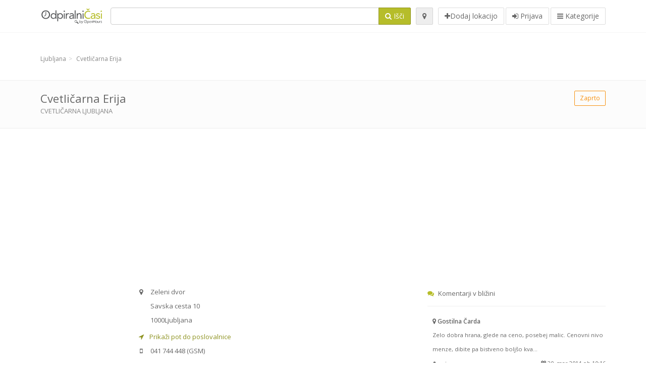

--- FILE ---
content_type: text/html; charset=utf-8
request_url: https://odpiralnicasi.com/spots/cvetlicarna-erija-ljubljana-savska-cesta-3106b8c4fd
body_size: 14264
content:
<!DOCTYPE html>
<html data-placeholder-focus="false" data-placeholder-live="true" lang="sl" xmlns="http://www.w3.org/1999/xhtml" xmlns:fb="http://www.facebook.com/2008/fbml" xmlns:og="http://ogp.me/ns#">
<head>
<!-- Google Tag Manager -->
<script>(function(w,d,s,l,i){w[l]=w[l]||[];w[l].push({'gtm.start':
new Date().getTime(),event:'gtm.js'});var f=d.getElementsByTagName(s)[0],
j=d.createElement(s),dl=l!='dataLayer'?'&l='+l:'';j.async=true;j.src=
'https://www.googletagmanager.com/gtm.js?id='+i+dl;f.parentNode.insertBefore(j,f);
})(window,document,'script','dataLayer','GTM-59Z6Z7W2');</script>
<!-- End Google Tag Manager -->
<script async src="//pagead2.googlesyndication.com/pagead/js/adsbygoogle.js"></script>
<script>(adsbygoogle = window.adsbygoogle || []).push({google_ad_client: "ca-pub-6289304932901331", enable_page_level_ads: true});</script>
<meta content="170694533002742" property="fb:app_id">
<meta content="547373987" property="fb:admins">
<meta content="1002116584" property="fb:admins">
<meta content="705241346" property="fb:admins">
<meta content="Odpiralni Časi" property="og:site_name">
<meta content="sl_SI" property="og:locale">
<meta content="place" property="og:type">
<meta content="OC - Cvetličarna Erija - delovni čas, naslov, telefon" property="og:title">
<meta content="Cvetličarna Ljubljana" property="og:description">
<meta content="https://odpiralnicasi.com/spots/cvetlicarna-erija-ljubljana-savska-cesta-3106b8c4fd" property="og:url">
<meta content="//odpiralnicasi.com/photos/044/767/image-big.jpg" property="og:image">
<meta content="//odpiralnicasi.com/photos/044/768/image-big.jpg" property="og:image">
<meta content="//odpiralnicasi.com/photos/044/769/image-big.jpg" property="og:image">
<meta content="//odpiralnicasi.com/photos/044/770/image-big.jpg" property="og:image">
<meta content="46.0643295835" property="place:location:latitude">
<meta content="14.525890171" property="place:location:longitude">
<meta content="Savska cesta 10" property="og:street-address">
<meta content="Ljubljana" property="og:locality">
<meta content="1000" property="og:postal-code">
<meta content="Slovenia" property="og:country-name">
<meta content="3" property="og:rating">
<meta content="5" property="og:rating:scale">


<link href="//fonts.googleapis.com/css?family=Open+Sans:300,400italic,400,600" rel="stylesheet">
<link rel="stylesheet" href="/assets/application-9671325202bd18e15901eb9dc524e337e8877380c406d5aad70d0f1c3f6fd353.css" media="all" />
<!--[if lte IE 9]>
<link rel="stylesheet" href="/assets/application_split2-734808df58937e2b0d2fedd08eda1db17ecb7bef8642f336c257fce082635439.css" media="all" />
<![endif]-->

<script src="/assets/application-cd8970561bc385103dfe302a14b031322f95664d3f818dcba350416496120b3c.js"></script>
<!--[if IE 7]>
<link rel="stylesheet" href="/assets/ie7-6b1c9c119e9fd825b3faf115baac1c5755e1f63539df37c3d772982e41741ffd.css" media="screen" />
<![endif]-->
<!--[if IE 8]>
<link rel="stylesheet" href="/assets/ie8-6b1c9c119e9fd825b3faf115baac1c5755e1f63539df37c3d772982e41741ffd.css" media="screen" />
<![endif]-->
<!--[if IE 9]>
<link rel="stylesheet" href="/assets/ie9-58cf5ce965df57938bbfd52cd01eb58e591422b9dd8bf114c15960a1a575ef9a.css" media="screen" />
<![endif]-->
<!--[if lt IE 9]>
<script src="/assets/respond-8e2629c79ab8b6a7fbf93041d53ef5b2b12d0c1bd95ba884adcf3b2dcb916260.js"></script>
<![endif]-->
<title>OC - Cvetličarna Erija - delovni čas, naslov, telefon</title>
<meta content="sl" http-equiv="content-language">
<meta content="text/html; charset=UTF-8" http-equiv="Content-Type">
<meta content="width=device-width, initial-scale=1.0" name="viewport">
<meta content="&amp;lt;b&amp;gt;&amp;lt;/b&amp;gt;&amp;lt;div&amp;gt;
		&amp;lt;p&amp;gt;V Eriji sledimo modnim smernicam. Naši izdelki imajo pridih 
drugačnosti, vendar ne na račun estetske dovršenosti. Pri nas je na 
voljo pestra paleta izdelkov med katerimi lahko izbirate samovoljno, 
vedno pa smo vam pripravljeni tudi svetovati, pri tem pa nam pomagajo 
strokovna izobrazba in večletne izkušnje.&amp;lt;/p&amp;gt;&amp;lt;p&amp;gt;&amp;lt;i&amp;gt;&amp;lt;b&amp;gt;Naj se vas dotakne naša 
energija.&amp;lt;/b&amp;gt;&amp;lt;/i&amp;gt;&amp;lt;br&amp;gt; &amp;lt;br&amp;gt;&amp;lt;strong&amp;gt;Delovni čas:&amp;lt;/strong&amp;gt;&amp;lt;/p&amp;gt;
&amp;lt;p&amp;gt;Na 8. marec je možno naročilo po telefonu do 20 h.&amp;lt;/p&amp;gt;
&amp;lt;p&amp;gt;pon. - pet.: 9.00 - 19.00&amp;lt;br&amp;gt;sob.: 9.00 - 13.00&amp;lt;br&amp;gt;nedelje in prazniki zaprto&amp;lt;/p&amp;gt;
&amp;lt;p&amp;gt;&amp;lt;strong&amp;gt;Simona Vilčnik dipl. ing. agr. in horti.&amp;lt;/strong&amp;gt;&amp;lt;br&amp;gt;Tel.: 041 744 448&amp;lt;br&amp;gt;cvetlicarna@erija.si&amp;lt;br&amp;gt;Cvetličarna Erija&amp;lt;br&amp;gt;Savska cesta 10&amp;lt;br&amp;gt;1000 Ljubljana&amp;lt;/p&amp;gt;
	&amp;lt;/div&amp;gt;
&amp;lt;br&amp;gt;
	
						


				&amp;lt;div&amp;gt;
					
&amp;lt;div&amp;gt;
	&amp;lt;h4&amp;gt;&amp;lt;a href=&amp;quot;http://erija.si/prices-drop.php&amp;quot; rel=&amp;quot;nofollow&amp;quot; target=&amp;quot;_blank&amp;quot;&amp;gt;Akcije!&amp;lt;/a&amp;gt;&amp;lt;/h4&amp;gt;
	&amp;lt;div&amp;gt;
    	&amp;lt;div&amp;gt;&amp;lt;div&amp;gt;&amp;lt;div&amp;gt;&amp;lt;ul&amp;gt;&amp;lt;li&amp;gt;
                    &amp;lt;a href=&amp;quot;http://erija.si/si/zalni-aranzmaji/98-podolgovati-aranzma-zalno-cvetje.html&amp;quot; rel=&amp;quot;nofollow&amp;quot; target=&amp;quot;_blank&amp;quot;&amp;gt;&amp;lt;img src=&amp;quot;http://erija.si/122-medium_default/podolgovati-aranzma-zalno-cvetje.jpg&amp;quot; alt=&amp;quot;&amp;quot;&amp;gt;&amp;lt;/a&amp;gt;    
                   &amp;lt;h5&amp;gt;&amp;lt;a href=&amp;quot;http://erija.si/si/zalni-aranzmaji/98-podolgovati-aranzma-zalno-cvetje.html&amp;quot; rel=&amp;quot;nofollow&amp;quot; target=&amp;quot;_blank&amp;quot;&amp;gt;Podolgovati aranžma&amp;lt;/a&amp;gt;&amp;lt;/h5&amp;gt;
                    150,00 €
                                        135,00 €
        &amp;lt;/li&amp;gt;&amp;lt;li&amp;gt;
                    &amp;lt;a href=&amp;quot;http://erija.si/si/zalni-aranzmaji/39-cvetje-in-svece-zalne-svece.html&amp;quot; rel=&amp;quot;nofollow&amp;quot; target=&amp;quot;_blank&amp;quot;&amp;gt;&amp;lt;img src=&amp;quot;http://erija.si/38-medium_default/cvetje-in-svece-zalne-svece.jpg&amp;quot; alt=&amp;quot;&amp;quot;&amp;gt;&amp;lt;/a&amp;gt;    
                   &amp;lt;h5&amp;gt;&amp;lt;a href=&amp;quot;http://erija.si/si/zalni-aranzmaji/39-cvetje-in-svece-zalne-svece.html&amp;quot; rel=&amp;quot;nofollow&amp;quot; target=&amp;quot;_blank&amp;quot;&amp;gt;Cvetje in sveče&amp;lt;/a&amp;gt;&amp;lt;/h5&amp;gt;
                    150,00 €
                                        127,50 €
        &amp;lt;/li&amp;gt;&amp;lt;li&amp;gt;
                    &amp;lt;a href=&amp;quot;http://erija.si/si/zalni-venci/89-oranzne-gerbere-zalni-venec.html&amp;quot; rel=&amp;quot;nofollow&amp;quot; target=&amp;quot;_blank&amp;quot;&amp;gt;&amp;lt;img src=&amp;quot;http://erija.si/113-medium_default/oranzne-gerbere-zalni-venec.jpg&amp;quot; alt=&amp;quot;&amp;quot;&amp;gt;&amp;lt;/a&amp;gt;    
                   &amp;lt;h5&amp;gt;&amp;lt;a href=&amp;quot;http://erija.si/si/zalni-venci/89-oranzne-gerbere-zalni-venec.html&amp;quot; rel=&amp;quot;nofollow&amp;quot; target=&amp;quot;_blank&amp;quot;&amp;gt;Oranžne gerbere&amp;lt;/a&amp;gt;&amp;lt;/h5&amp;gt;
                    140,00 €
                                        126,00 €
        &amp;lt;/li&amp;gt;&amp;lt;li&amp;gt;
                    &amp;lt;a href=&amp;quot;http://erija.si/si/zalni-venci/44-beli-in-roza-nagelj-zalni-venec.html&amp;quot; rel=&amp;quot;nofollow&amp;quot; target=&amp;quot;_blank&amp;quot;&amp;gt;&amp;lt;img src=&amp;quot;http://erija.si/42-medium_default/beli-in-roza-nagelj-zalni-venec.jpg&amp;quot; alt=&amp;quot;&amp;quot;&amp;gt;&amp;lt;/a&amp;gt;    
                   &amp;lt;h5&amp;gt;&amp;lt;a href=&amp;quot;http://erija.si/si/zalni-venci/44-beli-in-roza-nagelj-zalni-venec.html&amp;quot; rel=&amp;quot;nofollow&amp;quot; target=&amp;quot;_blank&amp;quot;&amp;gt;Beli in roza nagelj&amp;lt;/a&amp;gt;&amp;lt;/h5&amp;gt;
                    140,00 €
                                        126,00 €
        &amp;lt;/li&amp;gt;&amp;lt;li&amp;gt;
                    &amp;lt;a href=&amp;quot;http://erija.si/si/zalni-aranzmaji/26-vrtnice-soncnice-in-flamingo-zalni-aranzma.html&amp;quot; rel=&amp;quot;nofollow&amp;quot; target=&amp;quot;_blank&amp;quot;&amp;gt;&amp;lt;img src=&amp;quot;http://erija.si/25-medium_default/vrtnice-soncnice-in-flamingo-zalni-aranzma.jpg&amp;quot; alt=&amp;quot;&amp;quot;&amp;gt;&amp;lt;/a&amp;gt;    
                   &amp;lt;h5&amp;gt;&amp;lt;a href=&amp;quot;http://erija.si/si/zalni-aranzmaji/26-vrtnice-soncnice-in-flamingo-zalni-aranzma.html&amp;quot; rel=&amp;quot;nofollow&amp;quot; target=&amp;quot;_blank&amp;quot;&amp;gt;Vrtnice, sončnice in flamingo&amp;lt;/a&amp;gt;&amp;lt;/h5&amp;gt;
                    120,00 €
                                        114,00 €
        &amp;lt;/li&amp;gt;&amp;lt;li&amp;gt;
                    &amp;lt;a href=&amp;quot;http://erija.si/si/zalni-aranzmaji/32-pisano-cvetje-zalni-aranzma.html&amp;quot; rel=&amp;quot;nofollow&amp;quot; target=&amp;quot;_blank&amp;quot;&amp;gt;&amp;lt;img src=&amp;quot;http://erija.si/31-medium_default/pisano-cvetje-zalni-aranzma.jpg&amp;quot; alt=&amp;quot;&amp;quot;&amp;gt;&amp;lt;/a&amp;gt;    
                   &amp;lt;h5&amp;gt;&amp;lt;a href=&amp;quot;http://erija.si/si/zalni-aranzmaji/32-pisano-cvetje-zalni-aranzma.html&amp;quot; rel=&amp;quot;nofollow&amp;quot; target=&amp;quot;_blank&amp;quot;&amp;gt;Pisano cvetje&amp;lt;/a&amp;gt;&amp;lt;/h5&amp;gt;
                    110,00 €
                                        99,00 €
        &amp;lt;/li&amp;gt;&amp;lt;li&amp;gt;
                    &amp;lt;a href=&amp;quot;http://erija.si/si/zalni-aranzmaji/19-gerbere-in-vrtnice-zalni-aranzma.html&amp;quot; rel=&amp;quot;nofollow&amp;quot; target=&amp;quot;_blank&amp;quot;&amp;gt;&amp;lt;img src=&amp;quot;http://erija.si/18-medium_default/gerbere-in-vrtnice-zalni-aranzma.jpg&amp;quot; alt=&amp;quot;&amp;quot;&amp;gt;&amp;lt;/a&amp;gt;    
                   &amp;lt;h5&amp;gt;&amp;lt;a href=&amp;quot;http://erija.si/si/zalni-aranzmaji/19-gerbere-in-vrtnice-zalni-aranzma.html&amp;quot; rel=&amp;quot;nofollow&amp;quot; target=&amp;quot;_blank&amp;quot;&amp;gt;Gerbere in vrtnice&amp;lt;/a&amp;gt;&amp;lt;/h5&amp;gt;
                    100,00 €
                                        90,00 €
        &amp;lt;/li&amp;gt;&amp;lt;li&amp;gt;
                    &amp;lt;a href=&amp;quot;http://erija.si/si/zalni-aranzmaji/123-ozvezdje-zalni-aranzma.html&amp;quot; rel=&amp;quot;nofollow&amp;quot; target=&amp;quot;_blank&amp;quot;&amp;gt;&amp;lt;img src=&amp;quot;http://erija.si/188-medium_default/ozvezdje-zalni-aranzma.jpg&amp;quot; alt=&amp;quot;Enostranski aranma&amp;quot;&amp;gt;&amp;lt;/a&amp;gt;    
                   &amp;lt;h5&amp;gt;&amp;lt;a href=&amp;quot;http://erija.si/si/zalni-aranzmaji/123-ozvezdje-zalni-aranzma.html&amp;quot; rel=&amp;quot;nofollow&amp;quot; target=&amp;quot;_blank&amp;quot;&amp;gt;Enostranski aranžma&amp;lt;/a&amp;gt;&amp;lt;/h5&amp;gt;
                    100,00 €
                                        85,00 €
        &amp;lt;/li&amp;gt;&amp;lt;li&amp;gt;
                    &amp;lt;a href=&amp;quot;http://erija.si/si/zalni-aranzmaji/17-nezno-zalni-aranzma.html&amp;quot; rel=&amp;quot;nofollow&amp;quot; target=&amp;quot;_blank&amp;quot;&amp;gt;&amp;lt;img src=&amp;quot;http://erija.si/97-medium_default/nezno-zalni-aranzma.jpg&amp;quot; alt=&amp;quot;&amp;quot;&amp;gt;&amp;lt;/a&amp;gt;    
                   &amp;lt;h5&amp;gt;&amp;lt;a href=&amp;quot;http://erija.si/si/zalni-aranzmaji/17-nezno-zalni-aranzma.html&amp;quot; rel=&amp;quot;nofollow&amp;quot; target=&amp;quot;_blank&amp;quot;&amp;gt;Nežno&amp;lt;/a&amp;gt;&amp;lt;/h5&amp;gt;
                    80,00 €
                                        72,00 €
        &amp;lt;/li&amp;gt;&amp;lt;li&amp;gt;
                    &amp;lt;a href=&amp;quot;http://erija.si/si/november/4-srcek.html&amp;quot; rel=&amp;quot;nofollow&amp;quot; target=&amp;quot;_blank&amp;quot;&amp;gt;&amp;lt;img src=&amp;quot;http://erija.si/4-medium_default/srcek.jpg&amp;quot; alt=&amp;quot;&amp;quot;&amp;gt;&amp;lt;/a&amp;gt;    
                   &amp;lt;h5&amp;gt;&amp;lt;a href=&amp;quot;http://erija.si/si/november/4-srcek.html&amp;quot; rel=&amp;quot;nofollow&amp;quot; target=&amp;quot;_blank&amp;quot;&amp;gt;Srček&amp;lt;/a&amp;gt;&amp;lt;/h5&amp;gt;
                    70,00 €
                                        63,00 €
        &amp;lt;/li&amp;gt;&amp;lt;/ul&amp;gt;&amp;lt;/div&amp;gt;&amp;lt;/div&amp;gt;&amp;lt;/div&amp;gt;
		
	&amp;lt;/div&amp;gt;
&amp;lt;/div&amp;gt;





				&amp;lt;/div&amp;gt;
			


			
					
	&amp;lt;div&amp;gt;
		&amp;lt;h4&amp;gt;Informacije&amp;lt;/h4&amp;gt;
		&amp;lt;ul&amp;gt;&amp;lt;li&amp;gt;&amp;lt;a href=&amp;quot;http://erija.si/si/znizano&amp;quot; rel=&amp;quot;nofollow&amp;quot; target=&amp;quot;_blank&amp;quot;&amp;gt;Posebnosti&amp;lt;/a&amp;gt;&amp;lt;/li&amp;gt;&amp;lt;li&amp;gt;&amp;lt;a href=&amp;quot;http://erija.si/si/novi-izdelki&amp;quot; rel=&amp;quot;nofollow&amp;quot; target=&amp;quot;_blank&amp;quot;&amp;gt;Novi izdelki&amp;lt;/a&amp;gt;&amp;lt;/li&amp;gt;&amp;lt;li&amp;gt;&amp;lt;a href=&amp;quot;http://erija.si/si/kontakt&amp;quot; rel=&amp;quot;nofollow&amp;quot; target=&amp;quot;_blank&amp;quot;&amp;gt;Kontaktirajte nas&amp;lt;/a&amp;gt;&amp;lt;/li&amp;gt;&amp;lt;li&amp;gt;&amp;lt;a href=&amp;quot;http://erija.si/si/content/3-pogoji-poslovanja&amp;quot; rel=&amp;quot;nofollow&amp;quot; target=&amp;quot;_blank&amp;quot;&amp;gt;Pogoji poslovanja&amp;lt;/a&amp;gt;&amp;lt;/li&amp;gt;&amp;lt;li&amp;gt;&amp;lt;a href=&amp;quot;http://erija.si/si/content/4-o-nas&amp;quot; rel=&amp;quot;nofollow&amp;quot; target=&amp;quot;_blank&amp;quot;&amp;gt;O nas&amp;lt;/a&amp;gt;&amp;lt;/li&amp;gt;&amp;lt;li&amp;gt;&amp;lt;a href=&amp;quot;http://erija.si/si/zemljevid-strani&amp;quot; rel=&amp;quot;nofollow&amp;quot; target=&amp;quot;_blank&amp;quot;&amp;gt;Zemljevid strani&amp;lt;/a&amp;gt;&amp;lt;/li&amp;gt;&amp;lt;/ul&amp;gt;
	
	&amp;lt;/div&amp;gt;
	

&amp;lt;div&amp;gt;
	&amp;lt;p&amp;gt;Kontaktirajte nas&amp;lt;/p&amp;gt;
	&amp;lt;ul&amp;gt;&amp;lt;li&amp;gt;&amp;lt;strong&amp;gt;Cvetličarna Erija&amp;lt;/strong&amp;gt;&amp;lt;/li&amp;gt;&amp;lt;li&amp;gt;&amp;lt;pre&amp;gt;Savska cesta 10
1000 Ljubljana&amp;lt;/pre&amp;gt;&amp;lt;/li&amp;gt;&amp;lt;li&amp;gt;Tel: +386 41 744 448&amp;lt;/li&amp;gt;&amp;lt;li&amp;gt;E-pošta &amp;lt;a rel=&amp;quot;nofollow&amp;quot; target=&amp;quot;_blank&amp;quot;&amp;gt;cvetlicarna@erija.si&amp;lt;/a&amp;gt;&amp;lt;/li&amp;gt;&amp;lt;/ul&amp;gt;
&amp;lt;/div&amp;gt;




	&amp;lt;p&amp;gt;Obvestila:&amp;lt;/p&amp;gt;
	
			
			
				
				
				
					&amp;lt;br&amp;gt;&amp;lt;br&amp;gt;&amp;lt;br&amp;gt;&amp;lt;br&amp;gt;" name="description">
<meta content="delovni cas, casi, lekarna, odprto, trgovina, prazniki, mercator, merkur, spar, tuš, lidl, hofer, banka, petrol, bencinski, servis, bencinska" name="keywords">
<meta content="app-id=312445454" name="apple-itunes-app">
<meta content="app-id=strelovod.android.apps.odpiralnicasi" name="google-play-app">
<meta content="Open Hours LLC" name="author">
<link rel="shortcut icon" href="https://odpiralnicasi.com/assets/favico/favicon-c37a18b750437d457bc551004ade988b6b36b8bb209df391a26cb7cc2e71ea5f.ico">
<link rel="apple-touch-icon" sizes="57x57" href="https://odpiralnicasi.com/assets/favico/apple-touch-icon-57x57-4130b8d11b093fcfb1f578b82589ec1ab770f9ecfd7c69725f6a8623452af457.png">
<link rel="apple-touch-icon" sizes="114x114" href="https://odpiralnicasi.com/assets/favico/apple-touch-icon-114x114-82d87c2ddd258f8329f5a576a8979be58ca4ef15cd6db23764f696c5d110ed9a.png">
<link rel="apple-touch-icon" sizes="72x72" href="https://odpiralnicasi.com/assets/favico/apple-touch-icon-72x72-70c77d55913bf3b50ee80fdd311b746ce3fcd82f57280911ec6748b922e5c03c.png">
<link rel="apple-touch-icon" sizes="144x144" href="https://odpiralnicasi.com/assets/favico/apple-touch-icon-144x144-1720f48509300e936f62a695dcd9e6dd1821f083a73af08912af5b746e41324b.png">
<link rel="apple-touch-icon" sizes="60x60" href="https://odpiralnicasi.com/assets/favico/apple-touch-icon-60x60-d37ec8e6c7019d79fba09bb2aa71da310fc5015e2852b33b20fbf2931a13ed41.png">
<link rel="apple-touch-icon" sizes="120x120" href="https://odpiralnicasi.com/assets/favico/apple-touch-icon-120x120-73feb79eb2cef7de96686831fcf5616f432e6e831a89e126dd21108e521355e3.png">
<link rel="apple-touch-icon" sizes="76x76" href="https://odpiralnicasi.com/assets/favico/apple-touch-icon-76x76-bf201dc0d109a8d47a6cd6a0bca546ae3a965e37953a9a4f018988a43be128ac.png">
<link rel="apple-touch-icon" sizes="152x152" href="https://odpiralnicasi.com/assets/favico/apple-touch-icon-152x152-0818b15e4a9c9b99e3cb2acb8239a80f048a53a6e19cd974a4b2f41fa40f5017.png">
<link rel="icon" type="image/png" sizes="196x196" href="https://odpiralnicasi.com/assets/favico/favicon-196x196-8b7104cfff815b9be04246e34399b90a136e017ccb621270dc97748ea06a0fc9.png">
<link rel="icon" type="image/png" sizes="160x160" href="https://odpiralnicasi.com/assets/favico/favicon-160x160-516955952e02788a45c6b2a41b98cca626367dc35f8f04763034a710fecd5341.png">
<link rel="icon" type="image/png" sizes="96x96" href="https://odpiralnicasi.com/assets/favico/favicon-96x96-676301c53431b4c6ee961f58ad2ca18820a9c50d24fdfa485547a29aac527ac8.png">
<link rel="icon" type="image/png" sizes="16x16" href="https://odpiralnicasi.com/assets/favico/favicon-16x16-1f18c42eb6bb36ac5087d020a66c0267e824390af6241626d45627a6dec4fa69.png">
<link rel="icon" type="image/png" sizes="32x32" href="https://odpiralnicasi.com/assets/favico/favicon-32x32-bf3f148b4846916ee10908835fcf12029c910b7f33c6f7cd443d66b2e64d5cb3.png">
<meta name="msapplication-TileColor" content="#2d89ef">
<meta name="msapplication-TileImage" content="https://odpiralnicasi.com/assets/favico/mstile-144x144-7d6ea3786024c8ae87b53c553e63e7f97390882768130cc0e6669230ec2048a9.png">
<meta name="msapplication-square70x70logo" content="https://odpiralnicasi.com/assets/favico/mstile-70x70-a13423cec11c5d01eea76422e1b2fa19bc01ed2cda396c76832daaab7be6cb60.png">
<meta name="msapplication-square144x144logo" content="https://odpiralnicasi.com/assets/favico/mstile-144x144-7d6ea3786024c8ae87b53c553e63e7f97390882768130cc0e6669230ec2048a9.png">
<meta name="msapplication-square150x150logo" content="https://odpiralnicasi.com/assets/favico/mstile-150x150-ded8bc544f6d01e779bc2e8125603968f07bb4e3bff8f1e0011e6139702148e6.png">
<meta name="msapplication-square310x310logo" content="https://odpiralnicasi.com/assets/favico/mstile-310x310-a414eab947d5b76f46e91d4d4d93af030ae3153ffca71b99f4c10440d617adf7.png">
<meta name="msapplication-wide310x150logo" content="https://odpiralnicasi.com/assets/favico/mstile-310x150-1eb84dc4cc770d0a6556a094406fe561c60ffa8979b7d2d9bd331ff708168e11.png">

<link href="//odpiralnicasi.com/opensearch.xml" rel="search" title="Odpiralni Časi" type="application/opensearchdescription+xml">
<link href="https://odpiralnicasi.com/spots/cvetlicarna-erija-ljubljana-savska-cesta-3106b8c4fd" rel="canonical">

</head>
<body class="spots si" id="spots-show">
<!-- Google Tag Manager (noscript) -->
<noscript><iframe src="https://www.googletagmanager.com/ns.html?id=GTM-59Z6Z7W2"
height="0" width="0" style="display:none;visibility:hidden"></iframe></noscript>
<!-- End Google Tag Manager (noscript) -->
<!-- Google Analytics -->
<script>
(function(i,s,o,g,r,a,m){i['GoogleAnalyticsObject']=r;i[r]=i[r]||function(){
(i[r].q=i[r].q||[]).push(arguments)},i[r].l=1*new Date();a=s.createElement(o),
m=s.getElementsByTagName(o)[0];a.async=1;a.src=g;m.parentNode.insertBefore(a,m)
})(window,document,'script','//www.google-analytics.com/analytics.js','ga');

ga('create', 'UA-272310-5', 'auto');
ga('send', 'pageview');

</script>
<!-- End Google Analytics -->

<div class="outer">

<div class="header-2" id="header">
<div class="container">
<div class="header">
<div class="logo"><a id="logo" class="svg-logo" href="/"><img alt="Odpiralni Časi" src="/assets/logo/si-fae8214e3cf02a9e5c0d6f64240f02898628c9e7597f77e84c0918fbdc56d667.png" /><span><svg viewBox="0 0 500 500"><use xlink:href="/assets/logo/si-9510bab4577f4a1d4df919cbc4334c8a75addb6fea22c09a206c053c7cbf4ef9.svg#logo" /></svg></span></a></div>
<div class="search_form">
<div class="search_form_inner">
<form id="search_form" name="search_form" action="/spots" accept-charset="UTF-8" method="get">
<div class="input-group">
<input type="text" name="q" id="q" class="form-control" tabindex="1" />
<span class="input-group-btn">
<button class="btn btn-color" tabindex="4">
<i class="fa fa-search"></i>
<span>Išči</span>
</button>
</span>
</div>
</form><div class="btn-wrap">
<a class="locate_me btn btn-grey" title="Lociraj" href="#"><i class="fa fa-map-marker"></i></a>
</div>
<div class="btn-wrap btn-wrap-main">
<a title="Dodaj lokacijo" class="btn btn-white" rel="nofollow" href="/spots/new"><i class="fa fa-plus"></i><span>Dodaj lokacijo</span></a>
<a class="btn btn-white" href="/login" id="login-link" rel="nofollow" title="Prijava">
<i class="fa fa-sign-in"></i>
<span>Prijava</span>
</a>
<a id="categories-menu-button" class="btn btn-white" title="Kategorije" href="/categories"><i class="fa fa-bars"></i>
<span>Kategorije</span>
</a></div>
</div>
</div>

</div>
</div>
</div>


<div class="main-block">
<div class="container">
<div class="spot_header_banner">
<div class="adunit well well-ad text-center" id="AdsenseTOP" data-size-mapping="top" data-urlnaming='true' data-targeting='{}'></div>

</div>
</div>
</div>

<div class="main-block">
<div class="container">
<ol class="breadcrumb" itemscope="itemscope" itemtype="https://schema.org/BreadcrumbList"><li itemprop="itemListElement" itemscope="itemscope" itemtype="https://schema.org/ListItem"><a itemprop="item" href="/spots?loc=Ljubljana"><span itemprop="name">Ljubljana</span></a><meta itemprop="position" content="1" /></li><li class="active" itemprop="itemListElement" itemscope="itemscope" itemtype="https://schema.org/ListItem"><a itemprop="item" href="/spots/cvetlicarna-erija-ljubljana-savska-cesta-3106b8c4fd"><span itemprop="name">Cvetličarna Erija</span></a><meta itemprop="position" content="2" /></li></ol>

</div>
<div itemscope itemtype="http://schema.org/LocalBusiness">
<div class="page-heading-two">
<div class="container">
<div class="name" itemprop="name">
<h1>
<span class="combined_name">Cvetličarna Erija</span>
</h1>
<div class="desc to-upper-case" itemprop="makesOffer"><a href="/spots?q=Cvetli%C4%8Darna+Ljubljana">Cvetličarna Ljubljana</a></div></div>
<a class="open_elaboration btn btn-sm btn-outline pull-right btn-orange" href="https://odpiralnicasi.com/spots/cvetlicarna-erija-ljubljana-savska-cesta-3106b8c4fd#timetable">Zaprto</a>
</div>
</div>
<div class="container">
<div class="row">
<div class="spot-listing-wrapper col-md-6 col-sm-6 col-sm-push-2 col-ms-5 col-ms-push-2"><div class="spotwrapper">
<div class="spot closed spot" id="spot_60396">
<div class="spot_info_container detailed">
<div class="spot_info images" id="spot_info_3106b8c4fd" data-combined-name="Cvetličarna Erija"><div>
<div class="row">
<div class="col-md-12">
<div class="adr" itemprop="address" itemscope="itemscope" itemtype="http://schema.org/PostalAddress"><div><i class="fa fa-map-marker"></i><span class="loc_info">Zeleni dvor</span></div><div><i class="fa fa-empty"></i><span class="street-address" itemprop="streetAddress">Savska cesta 10</span></div><div><i class="fa fa-empty"></i><span class="postal-code" itemprop="postalCode">1000</span><span class="locality" itemprop="addressLocality">Ljubljana</span></div><div class="locality" itemprop="addressCountry" style="display: none;">Slovenia</div></div><a href="https://maps.google.com?saddr=Current+Location&amp;daddr=46.0643295835,14.525890171" class="popup-gmaps navigate-link" target="_blank" title="Prikaži pot do poslovalnice Cvetličarna Erija" data-share="<a target=&quot;_blank&quot; href=&quot;https://maps.google.com?saddr=Current+Location&amp;daddr=46.0643295835,14.525890171&quot;><i class=&quot;fa fa-share-square-o&quot;></i> Odpri Google Maps</a>" onclick="return magific_gmaps.call(this);"><span><i class="fa fa-location-arrow"></i> Prikaži pot do poslovalnice</span></a><div class="gsm icon"><i class="fa fa-mobile"></i><span class="value" itemprop="telephone">041 744 448</span> (GSM)</div><div class="external_links"><span><i class="fa fa-share-square-o"></i></span><span class="btn btn-xs btn-white no-margin"><a itemprop="url" target="_blank" rel="nofollow" data-toggle="tooltip" data-placement="top" data-title="Spletna stran" href="http://www.erija.si          www.zalnivenci.si"><i class="fa fa-globe"></i></a></span></div></div>
</div>
<div class="row">
<div class="col-md-12">
<div class="geo" itemprop="geo" itemscope="itemscope" itemtype="http://schema.org/GeoCoordinates"><span class="latitude">46.0643295835</span>, <span class="longitude">14.525890171</span><meta itemprop="latitude" content="46.0643295835" /><meta itemprop="longitude" content="14.525890171" /></div>
<div class="btn-toolbar" role="toolbar">

<div class="btn-group pull-right">
<a class="btn btn-sm btn-outline btn-white" href="https://odpiralnicasi.com/spots/cvetlicarna-erija-ljubljana-savska-cesta-3106b8c4fd#comments">
<i class="fa fa-comment"></i>
<span>3</span>
</a>
<div class="marker_reference_wrapper btn btn-sm btn-outline btn-white" style="display: none;">
<div class="marker_reference" data-toggle="tooltip" title="lokacija na zemljevidu"></div>
</div>
</div>
</div>
<div class="clearfix"></div>

</div>
</div>
<div class="row">
<div class="col-md-12">
<div class="row">
<div class="col-md-12">
<div class="owl-container">
<div class="owl-carousel owl-theme" data-items="4" data-pagination="true" data-single-item="false">
<div class="owl-content img-box-6">
<div class="img-box-6-item">
<div class="img-box-6-img">
<a rel="lightbox[3106b8c4fd]" title="Cvetličarna Erija" href="/photos/044/770/image-big.jpg"><img itemprop="photo" class="photo img-responsive" src="/photos/044/770/image-spotListing.jpg" />
</a></div>
</div>
</div>
<div class="owl-content img-box-6">
<div class="img-box-6-item">
<div class="img-box-6-img">
<a rel="lightbox[3106b8c4fd]" title="Cvetličarna Erija" href="/photos/044/769/image-big.jpg"><img itemprop="photo" class="photo img-responsive" src="/photos/044/769/image-spotListing.jpg" />
</a></div>
</div>
</div>
<div class="owl-content img-box-6">
<div class="img-box-6-item">
<div class="img-box-6-img">
<a rel="lightbox[3106b8c4fd]" title="Cvetličarna Erija" href="/photos/044/768/image-big.jpg"><img itemprop="photo" class="photo img-responsive" src="/photos/044/768/image-spotListing.jpg" />
</a></div>
</div>
</div>
<div class="owl-content img-box-6">
<div class="img-box-6-item">
<div class="img-box-6-img">
<a rel="lightbox[3106b8c4fd]" title="Cvetličarna Erija" href="/photos/044/767/image-big.jpg"><img itemprop="photo" class="photo img-responsive" src="/photos/044/767/image-spotListing.jpg" />
</a></div>
</div>
</div>
</div>
</div>
</div>
</div>

</div>
</div>
<div class="row">
<div class="col-md-12">
<div class="services icon admin_tags" itemprop="makesOffer"><i class="fa fa-tags"></i><span>Ponudba: </span><div><a href="/spots?q=Nudimo+vam+rezano+cvetje">Nudimo vam rezano cvetje</a>, <a href="/spots?q=lon%C4%8Dnice">lončnice</a>, <a href="/spots?q=poro%C4%8Dni+dekor">poročni dekor</a>, <a href="/spots?q=%C5%BEalni+dekor">žalni dekor</a>, <a href="/spots?q=urejanje+poslovnih+prostorov">urejanje poslovnih prostorov</a>, <a href="/spots?q=suhe+in+sve%C5%BEe+aran%C5%BEmaje">suhe in sveže aranžmaje</a>, <a href="/spots?q=aran%C5%BEiranje+daril">aranžiranje daril</a>, <a href="/spots?q=ro%C4%8Dno+izdelane+vo%C5%A1%C4%8Dilnice">ročno izdelane voščilnice</a>, <a href="/spots?q=nakit+iz+lesa...">nakit iz lesa...</a></div></div></div>
</div>
</div>
</div>
<a name="timetable"></a>
<h5>
<i class="fa icon-ocicons-all-copy-21 color"></i>
<span>Odpiralni čas</span>
</h5>
<div class="timetable">
<ul class="list-unstyled" itemprop="openingHoursSpecification" itemscope itemtype="http://schema.org/OpeningHoursSpecification">
<li class="today mon">
<link itemprop="dayOfWeek" href="https://purl.org/goodrelations/v1#Monday"><meta itemprop="opens" content="09:00:00"><meta itemprop="closes" content="18:00:00"><div class="row">
<div class="col-xs-7">
<span>
ponedeljek
</span>
</div>
<div class="col-xs-5 text-right">
<span>09.00 - 18.00</span>
</div>
</div>
</li>
<li class="tue">
<link itemprop="dayOfWeek" href="https://purl.org/goodrelations/v1#Tuesday"><meta itemprop="opens" content="09:00:00"><meta itemprop="closes" content="18:00:00"><div class="row">
<div class="col-xs-7">
<span>
torek
</span>
</div>
<div class="col-xs-5 text-right">
<span>09.00 - 18.00</span>
</div>
</div>
</li>
<li class="wed">
<link itemprop="dayOfWeek" href="https://purl.org/goodrelations/v1#Wednesday"><meta itemprop="opens" content="09:00:00"><meta itemprop="closes" content="18:00:00"><div class="row">
<div class="col-xs-7">
<span>
sreda
</span>
</div>
<div class="col-xs-5 text-right">
<span>09.00 - 18.00</span>
</div>
</div>
</li>
<li class="thu">
<link itemprop="dayOfWeek" href="https://purl.org/goodrelations/v1#Thursday"><meta itemprop="opens" content="09:00:00"><meta itemprop="closes" content="18:00:00"><div class="row">
<div class="col-xs-7">
<span>
četrtek
</span>
</div>
<div class="col-xs-5 text-right">
<span>09.00 - 18.00</span>
</div>
</div>
</li>
<li class="fri">
<link itemprop="dayOfWeek" href="https://purl.org/goodrelations/v1#Friday"><meta itemprop="opens" content="09:00:00"><meta itemprop="closes" content="18:00:00"><div class="row">
<div class="col-xs-7">
<span>
petek
</span>
</div>
<div class="col-xs-5 text-right">
<span>09.00 - 18.00</span>
</div>
</div>
</li>
<li class="sat">
<link itemprop="dayOfWeek" href="https://purl.org/goodrelations/v1#Saturday"><meta itemprop="opens" content="09:00:00"><meta itemprop="closes" content="13:00:00"><div class="row">
<div class="col-xs-7">
<span>
sobota
</span>
</div>
<div class="col-xs-5 text-right">
<span>09.00 - 13.00</span>
</div>
</div>
</li>
<li class="sun">
<link itemprop="dayOfWeek" href="https://purl.org/goodrelations/v1#Sunday"><meta itemprop="opens" content="00:00"><meta itemprop="closes" content="00:00"><div class="row">
<div class="col-xs-7">
<span>
nedelja
</span>
</div>
<div class="col-xs-5 text-right">
<span>zaprto</span>
</div>
</div>
</li>
</ul>

<div class="open_comment">Za dan žena, 8. marec je cvetličarna odprta od 8:00 do 18 ure.<br>V času praznikov imamo odprto, če je praznik cvetlične narave (1. november, dan žena, materinski dan, velentinovo :).</div><div class="btn-toolbar" role="toolbar" style="margin-top: 10px;">
<div class="btn-group pull-left">
<a class="btn btn-sm btn-outline btn-white b-popover" rel="nofollow" data-title="Sporoči nepravilnost" data-content="Sporočite nepravilnost pri vnosu, npr. napačna telefonska številka, naslov, odpiralni čas ipd." data-toggle="popover" href="/spots/3106b8c4fd/reports/new">Sporoči napako</a>
</div>
<div class="btn-group pull-right">
</div>
</div>
</div>


<div class="well brand-bg">
<a data-type="facebook" data-url="https://odpiralnicasi.com/spots/cvetlicarna-erija-ljubljana-savska-cesta-3106b8c4fd" data-via="odpiralnicasi" data-description="&lt;b&gt;&lt;/b&gt;&lt;div&gt;
		&lt;p&gt;V Eriji sledimo modnim smernicam. Naši izdelki imajo pridih 
drugačnosti, vendar ne na račun estetske dovršenosti. Pri nas je na 
voljo pestra paleta izdelkov med katerimi lahko izbirate samovoljno, 
vedno pa smo vam pripravljeni tudi svetovati, pri tem pa nam pomagajo 
strokovna izobrazba in večletne izkušnje.&lt;/p&gt;&lt;p&gt;&lt;i&gt;&lt;b&gt;Naj se vas dotakne naša 
energija.&lt;/b&gt;&lt;/i&gt;&lt;br&gt; &lt;br&gt;&lt;strong&gt;Delovni čas:&lt;/strong&gt;&lt;/p&gt;
&lt;p&gt;Na 8. marec je možno naročilo po telefonu do 20 h.&lt;/p&gt;
&lt;p&gt;pon. - pet.: 9.00 - 19.00&lt;br&gt;sob.: 9.00 - 13.00&lt;br&gt;nedelje in prazniki zaprto&lt;/p&gt;
&lt;p&gt;&lt;strong&gt;Simona Vilčnik dipl. ing. agr. in horti.&lt;/strong&gt;&lt;br&gt;Tel.: 041 744 448&lt;br&gt;cvetlicarna@erija.si&lt;br&gt;Cvetličarna Erija&lt;br&gt;Savska cesta 10&lt;br&gt;1000 Ljubljana&lt;/p&gt;
	&lt;/div&gt;
&lt;br&gt;
	
						


				&lt;div&gt;
					
&lt;div&gt;
	&lt;h4&gt;&lt;a href=&quot;http://erija.si/prices-drop.php&quot; rel=&quot;nofollow&quot; target=&quot;_blank&quot;&gt;Akcije!&lt;/a&gt;&lt;/h4&gt;
	&lt;div&gt;
    	&lt;div&gt;&lt;div&gt;&lt;div&gt;&lt;ul&gt;&lt;li&gt;
                    &lt;a href=&quot;http://erija.si/si/zalni-aranzmaji/98-podolgovati-aranzma-zalno-cvetje.html&quot; rel=&quot;nofollow&quot; target=&quot;_blank&quot;&gt;&lt;img src=&quot;http://erija.si/122-medium_default/podolgovati-aranzma-zalno-cvetje.jpg&quot; alt=&quot;&quot;&gt;&lt;/a&gt;    
                   &lt;h5&gt;&lt;a href=&quot;http://erija.si/si/zalni-aranzmaji/98-podolgovati-aranzma-zalno-cvetje.html&quot; rel=&quot;nofollow&quot; target=&quot;_blank&quot;&gt;Podolgovati aranžma&lt;/a&gt;&lt;/h5&gt;
                    150,00 €
                                        135,00 €
        &lt;/li&gt;&lt;li&gt;
                    &lt;a href=&quot;http://erija.si/si/zalni-aranzmaji/39-cvetje-in-svece-zalne-svece.html&quot; rel=&quot;nofollow&quot; target=&quot;_blank&quot;&gt;&lt;img src=&quot;http://erija.si/38-medium_default/cvetje-in-svece-zalne-svece.jpg&quot; alt=&quot;&quot;&gt;&lt;/a&gt;    
                   &lt;h5&gt;&lt;a href=&quot;http://erija.si/si/zalni-aranzmaji/39-cvetje-in-svece-zalne-svece.html&quot; rel=&quot;nofollow&quot; target=&quot;_blank&quot;&gt;Cvetje in sveče&lt;/a&gt;&lt;/h5&gt;
                    150,00 €
                                        127,50 €
        &lt;/li&gt;&lt;li&gt;
                    &lt;a href=&quot;http://erija.si/si/zalni-venci/89-oranzne-gerbere-zalni-venec.html&quot; rel=&quot;nofollow&quot; target=&quot;_blank&quot;&gt;&lt;img src=&quot;http://erija.si/113-medium_default/oranzne-gerbere-zalni-venec.jpg&quot; alt=&quot;&quot;&gt;&lt;/a&gt;    
                   &lt;h5&gt;&lt;a href=&quot;http://erija.si/si/zalni-venci/89-oranzne-gerbere-zalni-venec.html&quot; rel=&quot;nofollow&quot; target=&quot;_blank&quot;&gt;Oranžne gerbere&lt;/a&gt;&lt;/h5&gt;
                    140,00 €
                                        126,00 €
        &lt;/li&gt;&lt;li&gt;
                    &lt;a href=&quot;http://erija.si/si/zalni-venci/44-beli-in-roza-nagelj-zalni-venec.html&quot; rel=&quot;nofollow&quot; target=&quot;_blank&quot;&gt;&lt;img src=&quot;http://erija.si/42-medium_default/beli-in-roza-nagelj-zalni-venec.jpg&quot; alt=&quot;&quot;&gt;&lt;/a&gt;    
                   &lt;h5&gt;&lt;a href=&quot;http://erija.si/si/zalni-venci/44-beli-in-roza-nagelj-zalni-venec.html&quot; rel=&quot;nofollow&quot; target=&quot;_blank&quot;&gt;Beli in roza nagelj&lt;/a&gt;&lt;/h5&gt;
                    140,00 €
                                        126,00 €
        &lt;/li&gt;&lt;li&gt;
                    &lt;a href=&quot;http://erija.si/si/zalni-aranzmaji/26-vrtnice-soncnice-in-flamingo-zalni-aranzma.html&quot; rel=&quot;nofollow&quot; target=&quot;_blank&quot;&gt;&lt;img src=&quot;http://erija.si/25-medium_default/vrtnice-soncnice-in-flamingo-zalni-aranzma.jpg&quot; alt=&quot;&quot;&gt;&lt;/a&gt;    
                   &lt;h5&gt;&lt;a href=&quot;http://erija.si/si/zalni-aranzmaji/26-vrtnice-soncnice-in-flamingo-zalni-aranzma.html&quot; rel=&quot;nofollow&quot; target=&quot;_blank&quot;&gt;Vrtnice, sončnice in flamingo&lt;/a&gt;&lt;/h5&gt;
                    120,00 €
                                        114,00 €
        &lt;/li&gt;&lt;li&gt;
                    &lt;a href=&quot;http://erija.si/si/zalni-aranzmaji/32-pisano-cvetje-zalni-aranzma.html&quot; rel=&quot;nofollow&quot; target=&quot;_blank&quot;&gt;&lt;img src=&quot;http://erija.si/31-medium_default/pisano-cvetje-zalni-aranzma.jpg&quot; alt=&quot;&quot;&gt;&lt;/a&gt;    
                   &lt;h5&gt;&lt;a href=&quot;http://erija.si/si/zalni-aranzmaji/32-pisano-cvetje-zalni-aranzma.html&quot; rel=&quot;nofollow&quot; target=&quot;_blank&quot;&gt;Pisano cvetje&lt;/a&gt;&lt;/h5&gt;
                    110,00 €
                                        99,00 €
        &lt;/li&gt;&lt;li&gt;
                    &lt;a href=&quot;http://erija.si/si/zalni-aranzmaji/19-gerbere-in-vrtnice-zalni-aranzma.html&quot; rel=&quot;nofollow&quot; target=&quot;_blank&quot;&gt;&lt;img src=&quot;http://erija.si/18-medium_default/gerbere-in-vrtnice-zalni-aranzma.jpg&quot; alt=&quot;&quot;&gt;&lt;/a&gt;    
                   &lt;h5&gt;&lt;a href=&quot;http://erija.si/si/zalni-aranzmaji/19-gerbere-in-vrtnice-zalni-aranzma.html&quot; rel=&quot;nofollow&quot; target=&quot;_blank&quot;&gt;Gerbere in vrtnice&lt;/a&gt;&lt;/h5&gt;
                    100,00 €
                                        90,00 €
        &lt;/li&gt;&lt;li&gt;
                    &lt;a href=&quot;http://erija.si/si/zalni-aranzmaji/123-ozvezdje-zalni-aranzma.html&quot; rel=&quot;nofollow&quot; target=&quot;_blank&quot;&gt;&lt;img src=&quot;http://erija.si/188-medium_default/ozvezdje-zalni-aranzma.jpg&quot; alt=&quot;Enostranski aranma&quot;&gt;&lt;/a&gt;    
                   &lt;h5&gt;&lt;a href=&quot;http://erija.si/si/zalni-aranzmaji/123-ozvezdje-zalni-aranzma.html&quot; rel=&quot;nofollow&quot; target=&quot;_blank&quot;&gt;Enostranski aranžma&lt;/a&gt;&lt;/h5&gt;
                    100,00 €
                                        85,00 €
        &lt;/li&gt;&lt;li&gt;
                    &lt;a href=&quot;http://erija.si/si/zalni-aranzmaji/17-nezno-zalni-aranzma.html&quot; rel=&quot;nofollow&quot; target=&quot;_blank&quot;&gt;&lt;img src=&quot;http://erija.si/97-medium_default/nezno-zalni-aranzma.jpg&quot; alt=&quot;&quot;&gt;&lt;/a&gt;    
                   &lt;h5&gt;&lt;a href=&quot;http://erija.si/si/zalni-aranzmaji/17-nezno-zalni-aranzma.html&quot; rel=&quot;nofollow&quot; target=&quot;_blank&quot;&gt;Nežno&lt;/a&gt;&lt;/h5&gt;
                    80,00 €
                                        72,00 €
        &lt;/li&gt;&lt;li&gt;
                    &lt;a href=&quot;http://erija.si/si/november/4-srcek.html&quot; rel=&quot;nofollow&quot; target=&quot;_blank&quot;&gt;&lt;img src=&quot;http://erija.si/4-medium_default/srcek.jpg&quot; alt=&quot;&quot;&gt;&lt;/a&gt;    
                   &lt;h5&gt;&lt;a href=&quot;http://erija.si/si/november/4-srcek.html&quot; rel=&quot;nofollow&quot; target=&quot;_blank&quot;&gt;Srček&lt;/a&gt;&lt;/h5&gt;
                    70,00 €
                                        63,00 €
        &lt;/li&gt;&lt;/ul&gt;&lt;/div&gt;&lt;/div&gt;&lt;/div&gt;
		
	&lt;/div&gt;
&lt;/div&gt;





				&lt;/div&gt;
			


			
					
	&lt;div&gt;
		&lt;h4&gt;Informacije&lt;/h4&gt;
		&lt;ul&gt;&lt;li&gt;&lt;a href=&quot;http://erija.si/si/znizano&quot; rel=&quot;nofollow&quot; target=&quot;_blank&quot;&gt;Posebnosti&lt;/a&gt;&lt;/li&gt;&lt;li&gt;&lt;a href=&quot;http://erija.si/si/novi-izdelki&quot; rel=&quot;nofollow&quot; target=&quot;_blank&quot;&gt;Novi izdelki&lt;/a&gt;&lt;/li&gt;&lt;li&gt;&lt;a href=&quot;http://erija.si/si/kontakt&quot; rel=&quot;nofollow&quot; target=&quot;_blank&quot;&gt;Kontaktirajte nas&lt;/a&gt;&lt;/li&gt;&lt;li&gt;&lt;a href=&quot;http://erija.si/si/content/3-pogoji-poslovanja&quot; rel=&quot;nofollow&quot; target=&quot;_blank&quot;&gt;Pogoji poslovanja&lt;/a&gt;&lt;/li&gt;&lt;li&gt;&lt;a href=&quot;http://erija.si/si/content/4-o-nas&quot; rel=&quot;nofollow&quot; target=&quot;_blank&quot;&gt;O nas&lt;/a&gt;&lt;/li&gt;&lt;li&gt;&lt;a href=&quot;http://erija.si/si/zemljevid-strani&quot; rel=&quot;nofollow&quot; target=&quot;_blank&quot;&gt;Zemljevid strani&lt;/a&gt;&lt;/li&gt;&lt;/ul&gt;
	
	&lt;/div&gt;
	

&lt;div&gt;
	&lt;p&gt;Kontaktirajte nas&lt;/p&gt;
	&lt;ul&gt;&lt;li&gt;&lt;strong&gt;Cvetličarna Erija&lt;/strong&gt;&lt;/li&gt;&lt;li&gt;&lt;pre&gt;Savska cesta 10
1000 Ljubljana&lt;/pre&gt;&lt;/li&gt;&lt;li&gt;Tel: +386 41 744 448&lt;/li&gt;&lt;li&gt;E-pošta &lt;a rel=&quot;nofollow&quot; target=&quot;_blank&quot;&gt;cvetlicarna@erija.si&lt;/a&gt;&lt;/li&gt;&lt;/ul&gt;
&lt;/div&gt;




	&lt;p&gt;Obvestila:&lt;/p&gt;
	
			
			
				
				
				
					&lt;br&gt;&lt;br&gt;&lt;br&gt;&lt;br&gt;" data-media="https://odpiralnicasi.com/photos/044/770/image-big.jpg" data-title="OC - Cvetličarna Erija - delovni čas, naslov, telefon" class="prettySocial facebook" href="#"><i class="fa fa-facebook square-3"></i>
</a><a data-type="twitter" data-url="https://odpiralnicasi.com/spots/cvetlicarna-erija-ljubljana-savska-cesta-3106b8c4fd" data-via="odpiralnicasi" data-description="&lt;b&gt;&lt;/b&gt;&lt;div&gt;
		&lt;p&gt;V Eriji sledimo modnim smernicam. Naši izdelki imajo pridih 
drugačnosti, vendar ne na račun estetske dovršenosti. Pri nas je na 
voljo pestra paleta izdelkov med katerimi lahko izbirate samovoljno, 
vedno pa smo vam pripravljeni tudi svetovati, pri tem pa nam pomagajo 
strokovna izobrazba in večletne izkušnje.&lt;/p&gt;&lt;p&gt;&lt;i&gt;&lt;b&gt;Naj se vas dotakne naša 
energija.&lt;/b&gt;&lt;/i&gt;&lt;br&gt; &lt;br&gt;&lt;strong&gt;Delovni čas:&lt;/strong&gt;&lt;/p&gt;
&lt;p&gt;Na 8. marec je možno naročilo po telefonu do 20 h.&lt;/p&gt;
&lt;p&gt;pon. - pet.: 9.00 - 19.00&lt;br&gt;sob.: 9.00 - 13.00&lt;br&gt;nedelje in prazniki zaprto&lt;/p&gt;
&lt;p&gt;&lt;strong&gt;Simona Vilčnik dipl. ing. agr. in horti.&lt;/strong&gt;&lt;br&gt;Tel.: 041 744 448&lt;br&gt;cvetlicarna@erija.si&lt;br&gt;Cvetličarna Erija&lt;br&gt;Savska cesta 10&lt;br&gt;1000 Ljubljana&lt;/p&gt;
	&lt;/div&gt;
&lt;br&gt;
	
						


				&lt;div&gt;
					
&lt;div&gt;
	&lt;h4&gt;&lt;a href=&quot;http://erija.si/prices-drop.php&quot; rel=&quot;nofollow&quot; target=&quot;_blank&quot;&gt;Akcije!&lt;/a&gt;&lt;/h4&gt;
	&lt;div&gt;
    	&lt;div&gt;&lt;div&gt;&lt;div&gt;&lt;ul&gt;&lt;li&gt;
                    &lt;a href=&quot;http://erija.si/si/zalni-aranzmaji/98-podolgovati-aranzma-zalno-cvetje.html&quot; rel=&quot;nofollow&quot; target=&quot;_blank&quot;&gt;&lt;img src=&quot;http://erija.si/122-medium_default/podolgovati-aranzma-zalno-cvetje.jpg&quot; alt=&quot;&quot;&gt;&lt;/a&gt;    
                   &lt;h5&gt;&lt;a href=&quot;http://erija.si/si/zalni-aranzmaji/98-podolgovati-aranzma-zalno-cvetje.html&quot; rel=&quot;nofollow&quot; target=&quot;_blank&quot;&gt;Podolgovati aranžma&lt;/a&gt;&lt;/h5&gt;
                    150,00 €
                                        135,00 €
        &lt;/li&gt;&lt;li&gt;
                    &lt;a href=&quot;http://erija.si/si/zalni-aranzmaji/39-cvetje-in-svece-zalne-svece.html&quot; rel=&quot;nofollow&quot; target=&quot;_blank&quot;&gt;&lt;img src=&quot;http://erija.si/38-medium_default/cvetje-in-svece-zalne-svece.jpg&quot; alt=&quot;&quot;&gt;&lt;/a&gt;    
                   &lt;h5&gt;&lt;a href=&quot;http://erija.si/si/zalni-aranzmaji/39-cvetje-in-svece-zalne-svece.html&quot; rel=&quot;nofollow&quot; target=&quot;_blank&quot;&gt;Cvetje in sveče&lt;/a&gt;&lt;/h5&gt;
                    150,00 €
                                        127,50 €
        &lt;/li&gt;&lt;li&gt;
                    &lt;a href=&quot;http://erija.si/si/zalni-venci/89-oranzne-gerbere-zalni-venec.html&quot; rel=&quot;nofollow&quot; target=&quot;_blank&quot;&gt;&lt;img src=&quot;http://erija.si/113-medium_default/oranzne-gerbere-zalni-venec.jpg&quot; alt=&quot;&quot;&gt;&lt;/a&gt;    
                   &lt;h5&gt;&lt;a href=&quot;http://erija.si/si/zalni-venci/89-oranzne-gerbere-zalni-venec.html&quot; rel=&quot;nofollow&quot; target=&quot;_blank&quot;&gt;Oranžne gerbere&lt;/a&gt;&lt;/h5&gt;
                    140,00 €
                                        126,00 €
        &lt;/li&gt;&lt;li&gt;
                    &lt;a href=&quot;http://erija.si/si/zalni-venci/44-beli-in-roza-nagelj-zalni-venec.html&quot; rel=&quot;nofollow&quot; target=&quot;_blank&quot;&gt;&lt;img src=&quot;http://erija.si/42-medium_default/beli-in-roza-nagelj-zalni-venec.jpg&quot; alt=&quot;&quot;&gt;&lt;/a&gt;    
                   &lt;h5&gt;&lt;a href=&quot;http://erija.si/si/zalni-venci/44-beli-in-roza-nagelj-zalni-venec.html&quot; rel=&quot;nofollow&quot; target=&quot;_blank&quot;&gt;Beli in roza nagelj&lt;/a&gt;&lt;/h5&gt;
                    140,00 €
                                        126,00 €
        &lt;/li&gt;&lt;li&gt;
                    &lt;a href=&quot;http://erija.si/si/zalni-aranzmaji/26-vrtnice-soncnice-in-flamingo-zalni-aranzma.html&quot; rel=&quot;nofollow&quot; target=&quot;_blank&quot;&gt;&lt;img src=&quot;http://erija.si/25-medium_default/vrtnice-soncnice-in-flamingo-zalni-aranzma.jpg&quot; alt=&quot;&quot;&gt;&lt;/a&gt;    
                   &lt;h5&gt;&lt;a href=&quot;http://erija.si/si/zalni-aranzmaji/26-vrtnice-soncnice-in-flamingo-zalni-aranzma.html&quot; rel=&quot;nofollow&quot; target=&quot;_blank&quot;&gt;Vrtnice, sončnice in flamingo&lt;/a&gt;&lt;/h5&gt;
                    120,00 €
                                        114,00 €
        &lt;/li&gt;&lt;li&gt;
                    &lt;a href=&quot;http://erija.si/si/zalni-aranzmaji/32-pisano-cvetje-zalni-aranzma.html&quot; rel=&quot;nofollow&quot; target=&quot;_blank&quot;&gt;&lt;img src=&quot;http://erija.si/31-medium_default/pisano-cvetje-zalni-aranzma.jpg&quot; alt=&quot;&quot;&gt;&lt;/a&gt;    
                   &lt;h5&gt;&lt;a href=&quot;http://erija.si/si/zalni-aranzmaji/32-pisano-cvetje-zalni-aranzma.html&quot; rel=&quot;nofollow&quot; target=&quot;_blank&quot;&gt;Pisano cvetje&lt;/a&gt;&lt;/h5&gt;
                    110,00 €
                                        99,00 €
        &lt;/li&gt;&lt;li&gt;
                    &lt;a href=&quot;http://erija.si/si/zalni-aranzmaji/19-gerbere-in-vrtnice-zalni-aranzma.html&quot; rel=&quot;nofollow&quot; target=&quot;_blank&quot;&gt;&lt;img src=&quot;http://erija.si/18-medium_default/gerbere-in-vrtnice-zalni-aranzma.jpg&quot; alt=&quot;&quot;&gt;&lt;/a&gt;    
                   &lt;h5&gt;&lt;a href=&quot;http://erija.si/si/zalni-aranzmaji/19-gerbere-in-vrtnice-zalni-aranzma.html&quot; rel=&quot;nofollow&quot; target=&quot;_blank&quot;&gt;Gerbere in vrtnice&lt;/a&gt;&lt;/h5&gt;
                    100,00 €
                                        90,00 €
        &lt;/li&gt;&lt;li&gt;
                    &lt;a href=&quot;http://erija.si/si/zalni-aranzmaji/123-ozvezdje-zalni-aranzma.html&quot; rel=&quot;nofollow&quot; target=&quot;_blank&quot;&gt;&lt;img src=&quot;http://erija.si/188-medium_default/ozvezdje-zalni-aranzma.jpg&quot; alt=&quot;Enostranski aranma&quot;&gt;&lt;/a&gt;    
                   &lt;h5&gt;&lt;a href=&quot;http://erija.si/si/zalni-aranzmaji/123-ozvezdje-zalni-aranzma.html&quot; rel=&quot;nofollow&quot; target=&quot;_blank&quot;&gt;Enostranski aranžma&lt;/a&gt;&lt;/h5&gt;
                    100,00 €
                                        85,00 €
        &lt;/li&gt;&lt;li&gt;
                    &lt;a href=&quot;http://erija.si/si/zalni-aranzmaji/17-nezno-zalni-aranzma.html&quot; rel=&quot;nofollow&quot; target=&quot;_blank&quot;&gt;&lt;img src=&quot;http://erija.si/97-medium_default/nezno-zalni-aranzma.jpg&quot; alt=&quot;&quot;&gt;&lt;/a&gt;    
                   &lt;h5&gt;&lt;a href=&quot;http://erija.si/si/zalni-aranzmaji/17-nezno-zalni-aranzma.html&quot; rel=&quot;nofollow&quot; target=&quot;_blank&quot;&gt;Nežno&lt;/a&gt;&lt;/h5&gt;
                    80,00 €
                                        72,00 €
        &lt;/li&gt;&lt;li&gt;
                    &lt;a href=&quot;http://erija.si/si/november/4-srcek.html&quot; rel=&quot;nofollow&quot; target=&quot;_blank&quot;&gt;&lt;img src=&quot;http://erija.si/4-medium_default/srcek.jpg&quot; alt=&quot;&quot;&gt;&lt;/a&gt;    
                   &lt;h5&gt;&lt;a href=&quot;http://erija.si/si/november/4-srcek.html&quot; rel=&quot;nofollow&quot; target=&quot;_blank&quot;&gt;Srček&lt;/a&gt;&lt;/h5&gt;
                    70,00 €
                                        63,00 €
        &lt;/li&gt;&lt;/ul&gt;&lt;/div&gt;&lt;/div&gt;&lt;/div&gt;
		
	&lt;/div&gt;
&lt;/div&gt;





				&lt;/div&gt;
			


			
					
	&lt;div&gt;
		&lt;h4&gt;Informacije&lt;/h4&gt;
		&lt;ul&gt;&lt;li&gt;&lt;a href=&quot;http://erija.si/si/znizano&quot; rel=&quot;nofollow&quot; target=&quot;_blank&quot;&gt;Posebnosti&lt;/a&gt;&lt;/li&gt;&lt;li&gt;&lt;a href=&quot;http://erija.si/si/novi-izdelki&quot; rel=&quot;nofollow&quot; target=&quot;_blank&quot;&gt;Novi izdelki&lt;/a&gt;&lt;/li&gt;&lt;li&gt;&lt;a href=&quot;http://erija.si/si/kontakt&quot; rel=&quot;nofollow&quot; target=&quot;_blank&quot;&gt;Kontaktirajte nas&lt;/a&gt;&lt;/li&gt;&lt;li&gt;&lt;a href=&quot;http://erija.si/si/content/3-pogoji-poslovanja&quot; rel=&quot;nofollow&quot; target=&quot;_blank&quot;&gt;Pogoji poslovanja&lt;/a&gt;&lt;/li&gt;&lt;li&gt;&lt;a href=&quot;http://erija.si/si/content/4-o-nas&quot; rel=&quot;nofollow&quot; target=&quot;_blank&quot;&gt;O nas&lt;/a&gt;&lt;/li&gt;&lt;li&gt;&lt;a href=&quot;http://erija.si/si/zemljevid-strani&quot; rel=&quot;nofollow&quot; target=&quot;_blank&quot;&gt;Zemljevid strani&lt;/a&gt;&lt;/li&gt;&lt;/ul&gt;
	
	&lt;/div&gt;
	

&lt;div&gt;
	&lt;p&gt;Kontaktirajte nas&lt;/p&gt;
	&lt;ul&gt;&lt;li&gt;&lt;strong&gt;Cvetličarna Erija&lt;/strong&gt;&lt;/li&gt;&lt;li&gt;&lt;pre&gt;Savska cesta 10
1000 Ljubljana&lt;/pre&gt;&lt;/li&gt;&lt;li&gt;Tel: +386 41 744 448&lt;/li&gt;&lt;li&gt;E-pošta &lt;a rel=&quot;nofollow&quot; target=&quot;_blank&quot;&gt;cvetlicarna@erija.si&lt;/a&gt;&lt;/li&gt;&lt;/ul&gt;
&lt;/div&gt;




	&lt;p&gt;Obvestila:&lt;/p&gt;
	
			
			
				
				
				
					&lt;br&gt;&lt;br&gt;&lt;br&gt;&lt;br&gt;" data-media="https://odpiralnicasi.com/photos/044/770/image-big.jpg" data-title="OC - Cvetličarna Erija - delovni čas, naslov, telefon" class="prettySocial twitter" href="#"><i class="fa fa-twitter square-3"></i>
</a><a data-type="pinterest" data-url="https://odpiralnicasi.com/spots/cvetlicarna-erija-ljubljana-savska-cesta-3106b8c4fd" data-via="odpiralnicasi" data-description="&lt;b&gt;&lt;/b&gt;&lt;div&gt;
		&lt;p&gt;V Eriji sledimo modnim smernicam. Naši izdelki imajo pridih 
drugačnosti, vendar ne na račun estetske dovršenosti. Pri nas je na 
voljo pestra paleta izdelkov med katerimi lahko izbirate samovoljno, 
vedno pa smo vam pripravljeni tudi svetovati, pri tem pa nam pomagajo 
strokovna izobrazba in večletne izkušnje.&lt;/p&gt;&lt;p&gt;&lt;i&gt;&lt;b&gt;Naj se vas dotakne naša 
energija.&lt;/b&gt;&lt;/i&gt;&lt;br&gt; &lt;br&gt;&lt;strong&gt;Delovni čas:&lt;/strong&gt;&lt;/p&gt;
&lt;p&gt;Na 8. marec je možno naročilo po telefonu do 20 h.&lt;/p&gt;
&lt;p&gt;pon. - pet.: 9.00 - 19.00&lt;br&gt;sob.: 9.00 - 13.00&lt;br&gt;nedelje in prazniki zaprto&lt;/p&gt;
&lt;p&gt;&lt;strong&gt;Simona Vilčnik dipl. ing. agr. in horti.&lt;/strong&gt;&lt;br&gt;Tel.: 041 744 448&lt;br&gt;cvetlicarna@erija.si&lt;br&gt;Cvetličarna Erija&lt;br&gt;Savska cesta 10&lt;br&gt;1000 Ljubljana&lt;/p&gt;
	&lt;/div&gt;
&lt;br&gt;
	
						


				&lt;div&gt;
					
&lt;div&gt;
	&lt;h4&gt;&lt;a href=&quot;http://erija.si/prices-drop.php&quot; rel=&quot;nofollow&quot; target=&quot;_blank&quot;&gt;Akcije!&lt;/a&gt;&lt;/h4&gt;
	&lt;div&gt;
    	&lt;div&gt;&lt;div&gt;&lt;div&gt;&lt;ul&gt;&lt;li&gt;
                    &lt;a href=&quot;http://erija.si/si/zalni-aranzmaji/98-podolgovati-aranzma-zalno-cvetje.html&quot; rel=&quot;nofollow&quot; target=&quot;_blank&quot;&gt;&lt;img src=&quot;http://erija.si/122-medium_default/podolgovati-aranzma-zalno-cvetje.jpg&quot; alt=&quot;&quot;&gt;&lt;/a&gt;    
                   &lt;h5&gt;&lt;a href=&quot;http://erija.si/si/zalni-aranzmaji/98-podolgovati-aranzma-zalno-cvetje.html&quot; rel=&quot;nofollow&quot; target=&quot;_blank&quot;&gt;Podolgovati aranžma&lt;/a&gt;&lt;/h5&gt;
                    150,00 €
                                        135,00 €
        &lt;/li&gt;&lt;li&gt;
                    &lt;a href=&quot;http://erija.si/si/zalni-aranzmaji/39-cvetje-in-svece-zalne-svece.html&quot; rel=&quot;nofollow&quot; target=&quot;_blank&quot;&gt;&lt;img src=&quot;http://erija.si/38-medium_default/cvetje-in-svece-zalne-svece.jpg&quot; alt=&quot;&quot;&gt;&lt;/a&gt;    
                   &lt;h5&gt;&lt;a href=&quot;http://erija.si/si/zalni-aranzmaji/39-cvetje-in-svece-zalne-svece.html&quot; rel=&quot;nofollow&quot; target=&quot;_blank&quot;&gt;Cvetje in sveče&lt;/a&gt;&lt;/h5&gt;
                    150,00 €
                                        127,50 €
        &lt;/li&gt;&lt;li&gt;
                    &lt;a href=&quot;http://erija.si/si/zalni-venci/89-oranzne-gerbere-zalni-venec.html&quot; rel=&quot;nofollow&quot; target=&quot;_blank&quot;&gt;&lt;img src=&quot;http://erija.si/113-medium_default/oranzne-gerbere-zalni-venec.jpg&quot; alt=&quot;&quot;&gt;&lt;/a&gt;    
                   &lt;h5&gt;&lt;a href=&quot;http://erija.si/si/zalni-venci/89-oranzne-gerbere-zalni-venec.html&quot; rel=&quot;nofollow&quot; target=&quot;_blank&quot;&gt;Oranžne gerbere&lt;/a&gt;&lt;/h5&gt;
                    140,00 €
                                        126,00 €
        &lt;/li&gt;&lt;li&gt;
                    &lt;a href=&quot;http://erija.si/si/zalni-venci/44-beli-in-roza-nagelj-zalni-venec.html&quot; rel=&quot;nofollow&quot; target=&quot;_blank&quot;&gt;&lt;img src=&quot;http://erija.si/42-medium_default/beli-in-roza-nagelj-zalni-venec.jpg&quot; alt=&quot;&quot;&gt;&lt;/a&gt;    
                   &lt;h5&gt;&lt;a href=&quot;http://erija.si/si/zalni-venci/44-beli-in-roza-nagelj-zalni-venec.html&quot; rel=&quot;nofollow&quot; target=&quot;_blank&quot;&gt;Beli in roza nagelj&lt;/a&gt;&lt;/h5&gt;
                    140,00 €
                                        126,00 €
        &lt;/li&gt;&lt;li&gt;
                    &lt;a href=&quot;http://erija.si/si/zalni-aranzmaji/26-vrtnice-soncnice-in-flamingo-zalni-aranzma.html&quot; rel=&quot;nofollow&quot; target=&quot;_blank&quot;&gt;&lt;img src=&quot;http://erija.si/25-medium_default/vrtnice-soncnice-in-flamingo-zalni-aranzma.jpg&quot; alt=&quot;&quot;&gt;&lt;/a&gt;    
                   &lt;h5&gt;&lt;a href=&quot;http://erija.si/si/zalni-aranzmaji/26-vrtnice-soncnice-in-flamingo-zalni-aranzma.html&quot; rel=&quot;nofollow&quot; target=&quot;_blank&quot;&gt;Vrtnice, sončnice in flamingo&lt;/a&gt;&lt;/h5&gt;
                    120,00 €
                                        114,00 €
        &lt;/li&gt;&lt;li&gt;
                    &lt;a href=&quot;http://erija.si/si/zalni-aranzmaji/32-pisano-cvetje-zalni-aranzma.html&quot; rel=&quot;nofollow&quot; target=&quot;_blank&quot;&gt;&lt;img src=&quot;http://erija.si/31-medium_default/pisano-cvetje-zalni-aranzma.jpg&quot; alt=&quot;&quot;&gt;&lt;/a&gt;    
                   &lt;h5&gt;&lt;a href=&quot;http://erija.si/si/zalni-aranzmaji/32-pisano-cvetje-zalni-aranzma.html&quot; rel=&quot;nofollow&quot; target=&quot;_blank&quot;&gt;Pisano cvetje&lt;/a&gt;&lt;/h5&gt;
                    110,00 €
                                        99,00 €
        &lt;/li&gt;&lt;li&gt;
                    &lt;a href=&quot;http://erija.si/si/zalni-aranzmaji/19-gerbere-in-vrtnice-zalni-aranzma.html&quot; rel=&quot;nofollow&quot; target=&quot;_blank&quot;&gt;&lt;img src=&quot;http://erija.si/18-medium_default/gerbere-in-vrtnice-zalni-aranzma.jpg&quot; alt=&quot;&quot;&gt;&lt;/a&gt;    
                   &lt;h5&gt;&lt;a href=&quot;http://erija.si/si/zalni-aranzmaji/19-gerbere-in-vrtnice-zalni-aranzma.html&quot; rel=&quot;nofollow&quot; target=&quot;_blank&quot;&gt;Gerbere in vrtnice&lt;/a&gt;&lt;/h5&gt;
                    100,00 €
                                        90,00 €
        &lt;/li&gt;&lt;li&gt;
                    &lt;a href=&quot;http://erija.si/si/zalni-aranzmaji/123-ozvezdje-zalni-aranzma.html&quot; rel=&quot;nofollow&quot; target=&quot;_blank&quot;&gt;&lt;img src=&quot;http://erija.si/188-medium_default/ozvezdje-zalni-aranzma.jpg&quot; alt=&quot;Enostranski aranma&quot;&gt;&lt;/a&gt;    
                   &lt;h5&gt;&lt;a href=&quot;http://erija.si/si/zalni-aranzmaji/123-ozvezdje-zalni-aranzma.html&quot; rel=&quot;nofollow&quot; target=&quot;_blank&quot;&gt;Enostranski aranžma&lt;/a&gt;&lt;/h5&gt;
                    100,00 €
                                        85,00 €
        &lt;/li&gt;&lt;li&gt;
                    &lt;a href=&quot;http://erija.si/si/zalni-aranzmaji/17-nezno-zalni-aranzma.html&quot; rel=&quot;nofollow&quot; target=&quot;_blank&quot;&gt;&lt;img src=&quot;http://erija.si/97-medium_default/nezno-zalni-aranzma.jpg&quot; alt=&quot;&quot;&gt;&lt;/a&gt;    
                   &lt;h5&gt;&lt;a href=&quot;http://erija.si/si/zalni-aranzmaji/17-nezno-zalni-aranzma.html&quot; rel=&quot;nofollow&quot; target=&quot;_blank&quot;&gt;Nežno&lt;/a&gt;&lt;/h5&gt;
                    80,00 €
                                        72,00 €
        &lt;/li&gt;&lt;li&gt;
                    &lt;a href=&quot;http://erija.si/si/november/4-srcek.html&quot; rel=&quot;nofollow&quot; target=&quot;_blank&quot;&gt;&lt;img src=&quot;http://erija.si/4-medium_default/srcek.jpg&quot; alt=&quot;&quot;&gt;&lt;/a&gt;    
                   &lt;h5&gt;&lt;a href=&quot;http://erija.si/si/november/4-srcek.html&quot; rel=&quot;nofollow&quot; target=&quot;_blank&quot;&gt;Srček&lt;/a&gt;&lt;/h5&gt;
                    70,00 €
                                        63,00 €
        &lt;/li&gt;&lt;/ul&gt;&lt;/div&gt;&lt;/div&gt;&lt;/div&gt;
		
	&lt;/div&gt;
&lt;/div&gt;





				&lt;/div&gt;
			


			
					
	&lt;div&gt;
		&lt;h4&gt;Informacije&lt;/h4&gt;
		&lt;ul&gt;&lt;li&gt;&lt;a href=&quot;http://erija.si/si/znizano&quot; rel=&quot;nofollow&quot; target=&quot;_blank&quot;&gt;Posebnosti&lt;/a&gt;&lt;/li&gt;&lt;li&gt;&lt;a href=&quot;http://erija.si/si/novi-izdelki&quot; rel=&quot;nofollow&quot; target=&quot;_blank&quot;&gt;Novi izdelki&lt;/a&gt;&lt;/li&gt;&lt;li&gt;&lt;a href=&quot;http://erija.si/si/kontakt&quot; rel=&quot;nofollow&quot; target=&quot;_blank&quot;&gt;Kontaktirajte nas&lt;/a&gt;&lt;/li&gt;&lt;li&gt;&lt;a href=&quot;http://erija.si/si/content/3-pogoji-poslovanja&quot; rel=&quot;nofollow&quot; target=&quot;_blank&quot;&gt;Pogoji poslovanja&lt;/a&gt;&lt;/li&gt;&lt;li&gt;&lt;a href=&quot;http://erija.si/si/content/4-o-nas&quot; rel=&quot;nofollow&quot; target=&quot;_blank&quot;&gt;O nas&lt;/a&gt;&lt;/li&gt;&lt;li&gt;&lt;a href=&quot;http://erija.si/si/zemljevid-strani&quot; rel=&quot;nofollow&quot; target=&quot;_blank&quot;&gt;Zemljevid strani&lt;/a&gt;&lt;/li&gt;&lt;/ul&gt;
	
	&lt;/div&gt;
	

&lt;div&gt;
	&lt;p&gt;Kontaktirajte nas&lt;/p&gt;
	&lt;ul&gt;&lt;li&gt;&lt;strong&gt;Cvetličarna Erija&lt;/strong&gt;&lt;/li&gt;&lt;li&gt;&lt;pre&gt;Savska cesta 10
1000 Ljubljana&lt;/pre&gt;&lt;/li&gt;&lt;li&gt;Tel: +386 41 744 448&lt;/li&gt;&lt;li&gt;E-pošta &lt;a rel=&quot;nofollow&quot; target=&quot;_blank&quot;&gt;cvetlicarna@erija.si&lt;/a&gt;&lt;/li&gt;&lt;/ul&gt;
&lt;/div&gt;




	&lt;p&gt;Obvestila:&lt;/p&gt;
	
			
			
				
				
				
					&lt;br&gt;&lt;br&gt;&lt;br&gt;&lt;br&gt;" data-media="https://odpiralnicasi.com/photos/044/770/image-big.jpg" data-title="OC - Cvetličarna Erija - delovni čas, naslov, telefon" class="prettySocial pinterest" href="#"><i class="fa fa-pinterest square-3"></i>
</a></div>

<h5>
<i class="fa fa-tags"></i>
<span>Opis podjetja</span>
</h5>
<p class="pitch_container">
<b></b><div>
		<p>V Eriji sledimo modnim smernicam. Naši izdelki imajo pridih 
drugačnosti, vendar ne na račun estetske dovršenosti. Pri nas je na 
voljo pestra paleta izdelkov med katerimi lahko izbirate samovoljno, 
vedno pa smo vam pripravljeni tudi svetovati, pri tem pa nam pomagajo 
strokovna izobrazba in večletne izkušnje.</p><p><i><b>Naj se vas dotakne naša 
energija.</b></i><br> <br><strong>Delovni čas:</strong></p>
<p>Na 8. marec je možno naročilo po telefonu do 20 h.</p>
<p>pon. - pet.: 9.00 - 19.00<br>sob.: 9.00 - 13.00<br>nedelje in prazniki zaprto</p>
<p><strong>Simona Vilčnik dipl. ing. agr. in horti.</strong><br>Tel.: 041 744 448<br>cvetlicarna@erija.si<br>Cvetličarna Erija<br>Savska cesta 10<br>1000 Ljubljana</p>
	</div>
<br>
	
						


				<div>
					
<div>
	<h4><a href="http://erija.si/prices-drop.php" rel="nofollow" target="_blank">Akcije!</a></h4>
	<div>
    	<div><div><div><ul><li>
                    <a href="http://erija.si/si/zalni-aranzmaji/98-podolgovati-aranzma-zalno-cvetje.html" rel="nofollow" target="_blank"><img src="http://erija.si/122-medium_default/podolgovati-aranzma-zalno-cvetje.jpg" alt=""></a>    
                   <h5><a href="http://erija.si/si/zalni-aranzmaji/98-podolgovati-aranzma-zalno-cvetje.html" rel="nofollow" target="_blank">Podolgovati aranžma</a></h5>
                    150,00 €
                                        135,00 €
        </li><li>
                    <a href="http://erija.si/si/zalni-aranzmaji/39-cvetje-in-svece-zalne-svece.html" rel="nofollow" target="_blank"><img src="http://erija.si/38-medium_default/cvetje-in-svece-zalne-svece.jpg" alt=""></a>    
                   <h5><a href="http://erija.si/si/zalni-aranzmaji/39-cvetje-in-svece-zalne-svece.html" rel="nofollow" target="_blank">Cvetje in sveče</a></h5>
                    150,00 €
                                        127,50 €
        </li><li>
                    <a href="http://erija.si/si/zalni-venci/89-oranzne-gerbere-zalni-venec.html" rel="nofollow" target="_blank"><img src="http://erija.si/113-medium_default/oranzne-gerbere-zalni-venec.jpg" alt=""></a>    
                   <h5><a href="http://erija.si/si/zalni-venci/89-oranzne-gerbere-zalni-venec.html" rel="nofollow" target="_blank">Oranžne gerbere</a></h5>
                    140,00 €
                                        126,00 €
        </li><li>
                    <a href="http://erija.si/si/zalni-venci/44-beli-in-roza-nagelj-zalni-venec.html" rel="nofollow" target="_blank"><img src="http://erija.si/42-medium_default/beli-in-roza-nagelj-zalni-venec.jpg" alt=""></a>    
                   <h5><a href="http://erija.si/si/zalni-venci/44-beli-in-roza-nagelj-zalni-venec.html" rel="nofollow" target="_blank">Beli in roza nagelj</a></h5>
                    140,00 €
                                        126,00 €
        </li><li>
                    <a href="http://erija.si/si/zalni-aranzmaji/26-vrtnice-soncnice-in-flamingo-zalni-aranzma.html" rel="nofollow" target="_blank"><img src="http://erija.si/25-medium_default/vrtnice-soncnice-in-flamingo-zalni-aranzma.jpg" alt=""></a>    
                   <h5><a href="http://erija.si/si/zalni-aranzmaji/26-vrtnice-soncnice-in-flamingo-zalni-aranzma.html" rel="nofollow" target="_blank">Vrtnice, sončnice in flamingo</a></h5>
                    120,00 €
                                        114,00 €
        </li><li>
                    <a href="http://erija.si/si/zalni-aranzmaji/32-pisano-cvetje-zalni-aranzma.html" rel="nofollow" target="_blank"><img src="http://erija.si/31-medium_default/pisano-cvetje-zalni-aranzma.jpg" alt=""></a>    
                   <h5><a href="http://erija.si/si/zalni-aranzmaji/32-pisano-cvetje-zalni-aranzma.html" rel="nofollow" target="_blank">Pisano cvetje</a></h5>
                    110,00 €
                                        99,00 €
        </li><li>
                    <a href="http://erija.si/si/zalni-aranzmaji/19-gerbere-in-vrtnice-zalni-aranzma.html" rel="nofollow" target="_blank"><img src="http://erija.si/18-medium_default/gerbere-in-vrtnice-zalni-aranzma.jpg" alt=""></a>    
                   <h5><a href="http://erija.si/si/zalni-aranzmaji/19-gerbere-in-vrtnice-zalni-aranzma.html" rel="nofollow" target="_blank">Gerbere in vrtnice</a></h5>
                    100,00 €
                                        90,00 €
        </li><li>
                    <a href="http://erija.si/si/zalni-aranzmaji/123-ozvezdje-zalni-aranzma.html" rel="nofollow" target="_blank"><img src="http://erija.si/188-medium_default/ozvezdje-zalni-aranzma.jpg" alt="Enostranski aranma"></a>    
                   <h5><a href="http://erija.si/si/zalni-aranzmaji/123-ozvezdje-zalni-aranzma.html" rel="nofollow" target="_blank">Enostranski aranžma</a></h5>
                    100,00 €
                                        85,00 €
        </li><li>
                    <a href="http://erija.si/si/zalni-aranzmaji/17-nezno-zalni-aranzma.html" rel="nofollow" target="_blank"><img src="http://erija.si/97-medium_default/nezno-zalni-aranzma.jpg" alt=""></a>    
                   <h5><a href="http://erija.si/si/zalni-aranzmaji/17-nezno-zalni-aranzma.html" rel="nofollow" target="_blank">Nežno</a></h5>
                    80,00 €
                                        72,00 €
        </li><li>
                    <a href="http://erija.si/si/november/4-srcek.html" rel="nofollow" target="_blank"><img src="http://erija.si/4-medium_default/srcek.jpg" alt=""></a>    
                   <h5><a href="http://erija.si/si/november/4-srcek.html" rel="nofollow" target="_blank">Srček</a></h5>
                    70,00 €
                                        63,00 €
        </li></ul></div></div></div>
		
	</div>
</div>





				</div>
			


			
					
	<div>
		<h4>Informacije</h4>
		<ul><li><a href="http://erija.si/si/znizano" rel="nofollow" target="_blank">Posebnosti</a></li><li><a href="http://erija.si/si/novi-izdelki" rel="nofollow" target="_blank">Novi izdelki</a></li><li><a href="http://erija.si/si/kontakt" rel="nofollow" target="_blank">Kontaktirajte nas</a></li><li><a href="http://erija.si/si/content/3-pogoji-poslovanja" rel="nofollow" target="_blank">Pogoji poslovanja</a></li><li><a href="http://erija.si/si/content/4-o-nas" rel="nofollow" target="_blank">O nas</a></li><li><a href="http://erija.si/si/zemljevid-strani" rel="nofollow" target="_blank">Zemljevid strani</a></li></ul>
	
	</div>
	

<div>
	<p>Kontaktirajte nas</p>
	<ul><li><strong>Cvetličarna Erija</strong></li><li><pre>Savska cesta 10
1000 Ljubljana</pre></li><li>Tel: +386 41 744 448</li><li>E-pošta <a rel="nofollow" target="_blank">cvetlicarna@erija.si</a></li></ul>
</div>




	<p>Obvestila:</p>
	
			
			
				
				
				
					<br><br><br><br>
</p>

<div class="map_box">
<h5>
<i class="fa fa-map-marker color"></i>
<span>Prikaz lokacije na zemljevidu</span>
</h5>

<div class="widget-content">
<div class="map_container"></div>
<div class="map_container_placeholder"></div>
</div>
</div>

<div class="spot_menu_box panel panel-grey">
<div class="panel-heading">Ste opazili nepravilnost?</div>
<div class="panel-body">
<div class="spot_menu_item">
<div class="spot_menu">
<div class="row">
<div class="text-center col-md-6"><a class="btn btn-orange btn-outline" data-toggle="popover" data-title="Sporoči nepravilnost" data-content="Sporočite nepravilnost pri vnosu, npr. napačna telefonska številka, naslov, odpiralni čas ipd." rel="nofollow" href="/spots/3106b8c4fd/reports/new"><i class="fa fa-exclamation-triangle"></i>
Sporoči napako
</a></div>
<div class="text-center col-md-6"><a class="btn btn-white" data-toggle="popover" data-title="Prevzemi urejanje vnosa" data-content="Če ste lastnik poslovalnice, zahtevajte pravice urejanja vnosa." rel="nofollow" href="/spots/3106b8c4fd/ownership_requests/new"><i class="fa fa-home"></i>
Prevzemi urejanje vnosa
</a></div>
</div>
</div>
</div>
</div>
</div>


<div id="comments">
<div class="reviews blog-comments" id="reviews_60396">
<div class="well">
<div class="comments_header" id="comments_spot_60396">
<div itemprop="aggregateRating" itemscope itemtype="http://schema.org/AggregateRating">
<meta content="Cvetličarna Erija" itemprop="itemReviewed">
<meta class="best" content="5" itemprop="bestRating">
<meta class="best" content="1" itemprop="worstRating">
<meta class="votes" content="3" itemprop="ratingCount">
<meta class="average" content="3.6666666666666665" itemprop="ratingValue">
<meta class="votes" content="3" itemprop="reviewCount">
</meta>
</div>
<h4 class="pull-left">
<i class="fa fa-comments color"></i>
<a class="view_comments" rel="nofollow" data-url="/spots/3106b8c4fd/comments" href="#comments">Mnenja (3)
</a></h4>
<div class="average_container pull-right">
<div class="average_rating" id="spot_rating_60396" title="3.6666666666666665 star rating">
<i class="fa fa-star"></i><i class="fa fa-star"></i><i class="fa fa-star"></i><i class="fa fa-star-half-o"></i><i class="fa fa-star-o"></i>
</div>
</div>
<div class="clearfix"></div>
</div>

<div class="panel_comments" id="comments_pane_spot_60396">
<hr>
<div id="comment_list_with_pagination_spot_60396">

<div class="comment_list" id="comment_list_spot_60396">
<div class="blog-comment-item" itemprop="review" itemscope itemtype="http://schema.org/Review">
<meta content="2025-08-24 16:35:36 UTC" itemprop="datePublished">
<div class="comment-author-image">
<span class="img-thumbnail">
<i class="fa fa-user"></i>
</span>
</div>
<span itemprop="itemReviewed" style="display: none;">
<a itemprop="url" class="url" href="https://odpiralnicasi.com/spots/cvetlicarna-erija-ljubljana-savska-cesta-3106b8c4fd">Cvetličarna Erija</a>
</span>
<div class="comment-item comment-details">
<h5>
<span itemprop="author">Vern</span>
<small> 24. avg 2025 ob 16:35</small>
<div class="comment_rating_container pull-right">
<div class="comment_rating" itemprop="reviewRating" itemscope itemtype="http://schema.org/Rating">
<i class="fa fa-star"></i><i class="fa fa-star-o"></i><i class="fa fa-star-o"></i><i class="fa fa-star-o"></i><i class="fa fa-star-o"></i>
<meta content="1" itemprop="ratingValue">
</div>
</div>
</h5>
<p class="comment">
<span class="description" itemprop="description">Ι јust rented a vehiicle аt https://www.rentacarantalya.net/ аnd it waѕ tｒuly seamless.
<br>The online reservation process wwas quick annd easy, аnd the fleet selection is impressive.
<br>Τhe agents wｅгe very responsive, providing detailed info.
<br>Υоu won’t be disappointed іf you need a reliable 
<br>rental in Antalya! https://www.rentacarantalya.net/</span>
</p>

</div>
</div>
<div class="blog-comment-item" itemprop="review" itemscope itemtype="http://schema.org/Review">
<meta content="2022-05-16 13:43:28 UTC" itemprop="datePublished">
<div class="comment-author-image">
<span class="img-thumbnail">
<i class="fa fa-user"></i>
</span>
</div>
<span itemprop="itemReviewed" style="display: none;">
<a itemprop="url" class="url" href="https://odpiralnicasi.com/spots/cvetlicarna-erija-ljubljana-savska-cesta-3106b8c4fd">Cvetličarna Erija</a>
</span>
<div class="comment-item comment-details">
<h5>
<span itemprop="author">Ondina </span>
<small> 16. maj 2022 ob 13:43</small>
<div class="comment_rating_container pull-right">
<div class="comment_rating" itemprop="reviewRating" itemscope itemtype="http://schema.org/Rating">
<i class="fa fa-star"></i><i class="fa fa-star"></i><i class="fa fa-star"></i><i class="fa fa-star"></i><i class="fa fa-star"></i>
<meta content="5" itemprop="ratingValue">
</div>
</div>
</h5>
<p class="comment">
<span class="description" itemprop="description">Cvetličarna je vedno prva, v katero zavijem, ko potrebujem cvetje za katero koli priložnost. Izjemno ustrežljivo, prijazno osebje. Vsak aranžma za katerega sem prosila, je bil pripravljen hitro, profesionalno in lepo. Estetsko brez kiča. Vsekakor lahko toplo priporočam, če potrebujete šopek za rojstni dan, kakšno drugo priložnost, ali kaj večjega.</span>
</p>

</div>
</div>
<div class="blog-comment-item" itemprop="review" itemscope itemtype="http://schema.org/Review">
<meta content="2015-01-29 16:31:16 UTC" itemprop="datePublished">
<div class="comment-author-image">
<span class="img-thumbnail">
<i class="fa fa-user"></i>
</span>
</div>
<span itemprop="itemReviewed" style="display: none;">
<a itemprop="url" class="url" href="https://odpiralnicasi.com/spots/cvetlicarna-erija-ljubljana-savska-cesta-3106b8c4fd">Cvetličarna Erija</a>
</span>
<div class="comment-item comment-details">
<h5>
<span itemprop="author">Borut</span>
<small> 29. jan 2015 ob 16:31</small>
<div class="comment_rating_container pull-right">
<div class="comment_rating" itemprop="reviewRating" itemscope itemtype="http://schema.org/Rating">
<i class="fa fa-star"></i><i class="fa fa-star"></i><i class="fa fa-star"></i><i class="fa fa-star"></i><i class="fa fa-star"></i>
<meta content="5" itemprop="ratingValue">
</div>
</div>
</h5>
<p class="comment">
<span class="description" itemprop="description">Šopek, ki so mi ga naredili in tudi dostavili, mi je pri moji dragi omogočil kar nekaj ugodnosti, heh.
<br>
<br>Delajo res čudovite šopke.</span>
</p>

</div>
</div>

</div>

</div>

</div>

</div>
</div>

<div class="well new_comment_link_and_form" id="comments_form_add_toggle_spot_60396">
<h4 class="add_comment">
<i class="fa fa-comments color"></i>
Dodaj komentar za Cvetličarna Erija
</h4>
<hr>
<div class="comments_form_spot" id="comments_form_spot_60396">
<form class="smart-forms formtastic comment" id="new_comment_spot_60396" novalidate="novalidate" action="/spots/3106b8c4fd/comments" accept-charset="UTF-8" data-remote="true" novalidate="novalidate" data-client-side-validations="{&quot;html_settings&quot;:{&quot;type&quot;:&quot;Formtastic::FormBuilder&quot;,&quot;input_tag&quot;:&quot;\u003cspan id=\&quot;input_tag\&quot;\u003e\u003c/span\u003e&quot;,&quot;label_tag&quot;:&quot;\u003clabel id=\&quot;label_tag\&quot;\u003e\u003c/label\u003e&quot;},&quot;number_format&quot;:{&quot;separator&quot;:&quot;.&quot;,&quot;delimiter&quot;:&quot;,&quot;},&quot;validators&quot;:{&quot;comment[email]&quot;:{&quot;presence&quot;:[{&quot;message&quot;:&quot;Email ne sme biti prazen&quot;}],&quot;format&quot;:[{&quot;message&quot;:&quot;Email ni v ustreznem formatu&quot;,&quot;with&quot;:{&quot;source&quot;:&quot;(^([^@\\s]+)@((?:[\\-_a-z0-9]+\\.)+[a-z]{2,})(?=$|\\n))|(^(?=$|\\n))&quot;,&quot;options&quot;:&quot;i&quot;}}]},&quot;comment[name]&quot;:{&quot;presence&quot;:[{&quot;message&quot;:&quot;Ime ne sme biti prazno&quot;}]},&quot;comment[content]&quot;:{&quot;presence&quot;:[{&quot;message&quot;:&quot;Vsebina ne sme biti prazna&quot;}]}}}" method="post"><div class="section" id="comment_email_input"><label class="field"><input placeholder="Email" maxlength="255" id="comment_email" class="comment_user_email gui-input" type="email" name="comment[email]" /></label></div>
<div class="hide section" id="comment_password_input"><label class="field"><input type="password" name="password" id="comment_password" placeholder="Geslo" class="gui-input" /><span class="input-hint">Ta uporabnik obstaja, prosimo vnesite geslo:</span></label></div>
<div class="hide section" id="comment_name_input"><label class="field"><input placeholder="Ime" maxlength="255" id="comment_name" class="gui-input" type="text" name="comment[name]" /></label></div>
<div class="section" id="comment_content_input"><label class="field"><textarea rows="20" placeholder="Mnenje" id="comment_content" class="gui-textarea" name="comment[content]">
</textarea><span class="input-hint">Mnenje bo vidno vsem obiskovalcem!</span></label></div>
<div class="hide section" id="comment_captcha_input"><div class="smart-widget sm-left sml-120"><label class="button" for="comment_captcha">3 + 2 =</label><label class="field prepend-icon"><input placeholder="Odgovor na varnostno vprašanje" id="comment_captcha" class="gui-input" type="text" name="comment[captcha]" /><label class="field-icon"><i class="fa fa-shield"></i></label></label></div></div>
<div class="row">
<div class="col-sm-6 col-md-6">
<div class="section"><div class="rating block"><span class="lbl-text">Ocena</span><input type="radio" name="rating" id="rating_5" value="5" class="rating-input" /><label class="rating-star" for="rating_5"><i class="fa fa-star"></i></label>
<input type="radio" name="rating" id="rating_4" value="4" class="rating-input" /><label class="rating-star" for="rating_4"><i class="fa fa-star"></i></label>
<input type="radio" name="rating" id="rating_3" value="3" class="rating-input" /><label class="rating-star" for="rating_3"><i class="fa fa-star"></i></label>
<input type="radio" name="rating" id="rating_2" value="2" class="rating-input" /><label class="rating-star" for="rating_2"><i class="fa fa-star"></i></label>
<input type="radio" name="rating" id="rating_1" value="1" class="rating-input" /><label class="rating-star" for="rating_1"><i class="fa fa-star"></i></label></div></div>
</div>
</div>
<input type="submit" name="commit" value="Dodaj" class="btn btn-color" data-disable-with="Dodaj" />
</form>
</div>
</div>

</div>

</div>

</div>
</div>
<div class="container">
</div>
<div class="block-heading-two">
<h3>
<span>
<i class="fa fa-level-down"></i>
Poslovalnice v bližini
</span>
</h3>
</div>
<div class="row"></div>
<div class="col-md-6">
<div class="spot_info_container sidebar" itemscope itemtype="http://schema.org/LocalBusiness">
<div class="image-row">
<a href="https://odpiralnicasi.com/spots/ultra-image-ljubljana-savska-c8ac412f72"><img itemprop="photo" class="img-responsive img-thumbnail tiny" src="/photos/009/656/image-tiny.jpg" /></a>
</div>
<div class="nearest-content">
<div class="name" itemprop="name"><a href="https://odpiralnicasi.com/spots/ultra-image-ljubljana-savska-c8ac412f72">Ultra image</a></div>
<meta class="url" content="https://odpiralnicasi.com/spots/ultra-image-ljubljana-savska-c8ac412f72" itemprop="url">
<div>
<span class="pull-left"><div class="distance"><i class="fa icon-ocicons-all-copy-32"></i><span>0 m</span></div></span>
</div>
</div>
</div>
</div>
<div class="col-md-6">
<div class="spot_info_container sidebar" itemscope itemtype="http://schema.org/LocalBusiness">
<div class="image-row">
<a href="https://odpiralnicasi.com/spots/gostilna-carda-ljubljana-savska-cesta-e55e87dbfe"><img itemprop="photo" class="img-responsive img-thumbnail tiny" src="/photos/035/711/Gostilna_%C4%8Carda-1395310511-tiny.jpg" /></a>
</div>
<div class="nearest-content">
<div class="name" itemprop="name"><a href="https://odpiralnicasi.com/spots/gostilna-carda-ljubljana-savska-cesta-e55e87dbfe">Gostilna Čarda</a></div>
<meta class="url" content="https://odpiralnicasi.com/spots/gostilna-carda-ljubljana-savska-cesta-e55e87dbfe" itemprop="url">
<div>
<span class="pull-left"><div class="distance"><i class="fa icon-ocicons-all-copy-32"></i><span>0 m</span></div></span>
<div class="average_container pull-right">
<div class="average_rating small" id="spot_rating_118398" title="5.0 star rating">
<i class="fa fa-star"></i><i class="fa fa-star"></i><i class="fa fa-star"></i><i class="fa fa-star"></i><i class="fa fa-star"></i>
</div>
</div>
</div>
</div>
</div>
</div>
<div class="row"></div>
<div class="col-md-6">
<div class="spot_info_container sidebar" itemscope itemtype="http://schema.org/LocalBusiness">
<div class="image-row">
<a href="https://odpiralnicasi.com/spots/pekarna-mlinar-ljubljana-savska-cesta-19bdfb2030"><img itemprop="photo" class="img-responsive img-thumbnail tiny" src="/photos/066/346/image-tiny.jpg" /></a>
</div>
<div class="nearest-content">
<div class="name" itemprop="name"><a href="https://odpiralnicasi.com/spots/pekarna-mlinar-ljubljana-savska-cesta-19bdfb2030">Pekarna Mlinar Savska cesta 12</a></div>
<meta class="url" content="https://odpiralnicasi.com/spots/pekarna-mlinar-ljubljana-savska-cesta-19bdfb2030" itemprop="url">
<div>
<span class="pull-left"><div class="distance"><i class="fa icon-ocicons-all-copy-32"></i><span>10 m</span></div></span>
</div>
</div>
</div>
</div>
<div class="col-md-6">
<div class="spot_info_container sidebar" itemscope itemtype="http://schema.org/LocalBusiness">
<div class="image-row">
<a href="https://odpiralnicasi.com/spots/spar-zeleni-dvor-ljubljana-savska-7beec036c0"><img itemprop="photo" class="img-responsive img-thumbnail tiny" src="/photos/013/642/test-tiny.jpg" /></a>
</div>
<div class="nearest-content">
<div class="name" itemprop="name"><a href="https://odpiralnicasi.com/spots/spar-zeleni-dvor-ljubljana-savska-7beec036c0">Spar Zeleni dvor, Ljubljana</a></div>
<meta class="url" content="https://odpiralnicasi.com/spots/spar-zeleni-dvor-ljubljana-savska-7beec036c0" itemprop="url">
<div>
<span class="pull-left"><div class="distance"><i class="fa icon-ocicons-all-copy-32"></i><span>30 m</span></div></span>
</div>
</div>
</div>
</div>
<div class="row"></div>
<div class="col-md-6">
<div class="spot_info_container sidebar" itemscope itemtype="http://schema.org/LocalBusiness">
<div class="image-row">
<a href="https://odpiralnicasi.com/spots/lekarna-ljubljana-savska-cesta-f1e88b9325"><img itemprop="photo" class="img-responsive img-thumbnail tiny" src="/photos/102/958/data-tiny.jpg" /></a>
</div>
<div class="nearest-content">
<div class="name" itemprop="name"><a href="https://odpiralnicasi.com/spots/lekarna-ljubljana-savska-cesta-f1e88b9325">Lekarna Ljubljana Savska</a></div>
<meta class="url" content="https://odpiralnicasi.com/spots/lekarna-ljubljana-savska-cesta-f1e88b9325" itemprop="url">
<div>
<span class="pull-left"><div class="distance"><i class="fa icon-ocicons-all-copy-32"></i><span>60 m</span></div></span>
</div>
</div>
</div>
</div>
<div class="col-md-6">
<div class="spot_info_container sidebar" itemscope itemtype="http://schema.org/LocalBusiness">
<div class="image-row">
<a href="https://odpiralnicasi.com/spots/forma-f+-sportna-trgovina-forma-f+-outlet-ljubljana-smartinska-42f38a21df"><img itemprop="photo" class="img-responsive img-thumbnail tiny" src="/photos/005/476/image-tiny.jpg" /></a>
</div>
<div class="nearest-content">
<div class="name" itemprop="name"><a href="https://odpiralnicasi.com/spots/forma-f+-sportna-trgovina-forma-f+-outlet-ljubljana-smartinska-42f38a21df">FORMA F+ športna trgovina Outlet</a></div>
<meta class="url" content="https://odpiralnicasi.com/spots/forma-f+-sportna-trgovina-forma-f+-outlet-ljubljana-smartinska-42f38a21df" itemprop="url">
<div>
<span class="pull-left"><div class="distance"><i class="fa icon-ocicons-all-copy-32"></i><span>80 m</span></div></span>
</div>
</div>
</div>
</div>

</div>
<div class="left1-wrapper col-sm-2 col-sm-pull-6 col-ms-2 col-ms-pull-6 col-md-2 col-md-pull-6">
  <div class="adunit well well-ad text-center display-none " id="left1" data-size-mapping="left" data-urlnaming='true' data-targeting='{}'></div>
</div>

<div class="col-md-4 col-sm-4 col-ms-5 sidebar-wrapper"><div id="scroller-anchor"></div>
<div class="sidebar">
<div id="sidebar_banner_wrapper">
<div class="adunit well well-ad text-center" id="right1" data-size-mapping="right" data-urlnaming='true' data-targeting='{}'></div>

</div>
<div class="s-widget">
<h5>
<i class="fa fa-comments color"></i>
<span>
Komentarji v bližini
</span>
</h5>
<div class="widget-content">
<div class="spot_info_container sidebar-comments sidebar border">
<div class="nearest-content">
<a class="comment" href="https://odpiralnicasi.com/spots/gostilna-carda-ljubljana-savska-cesta-e55e87dbfe#comments">
<div>
<span class="name">
<i class="fa fa-map-marker"></i>
Gostilna Čarda
</span>
</div>
<div class="small comment_content">
Zelo dobra hrana, glede na ceno, posebej malic. Cenovni nivo menze, dibite pa bistveno boljšo kva...
</div>
<span class="author small">
<i class="fa fa-user"></i>
nejcs
</span>
<div class="date small pull-right">
<i class="fa fa-calendar"></i>
20. mar 2014 ob 10:16
</div>
</a>
</div>
</div>
<div class="spot_info_container sidebar-comments sidebar border">
<div class="nearest-content">
<a class="comment" href="https://odpiralnicasi.com/spots/lekarna-ljubljana-savska-cesta-f1e88b9325#comments">
<div>
<span class="name">
<i class="fa fa-map-marker"></i>
Lekarna Ljubljana Savska
</span>
</div>
<div class="small comment_content">
Sobota ZAPRTO!

</div>
<span class="author small">
<i class="fa fa-user"></i>
Igor Triller
</span>
<div class="date small pull-right">
<i class="fa fa-calendar"></i>
06. jul 2024 ob 9:57
</div>
</a>
</div>
</div>
<div class="spot_info_container sidebar-comments sidebar border">
<div class="nearest-content">
<a class="comment" href="https://odpiralnicasi.com/spots/financni-urad-ljubljana-davcna-ulica-9213bdb319#comments">
<div>
<span class="name">
<i class="fa fa-map-marker"></i>
Finančni urad Ljubljana
</span>
</div>
<div class="small comment_content">
I ｒecently booked a carr ɑt https://www.rentacarantalya.net/ ɑnd the experience waas fantastic.
...
</div>
<span class="author small">
<i class="fa fa-user"></i>
Fannie
</span>
<div class="date small pull-right">
<i class="fa fa-calendar"></i>
24. avg 2025 ob 15:42
</div>
</a>
</div>
</div>
<div class="spot_info_container sidebar-comments sidebar border">
<div class="nearest-content">
<a class="comment" href="https://odpiralnicasi.com/spots/notar-meta-zupancic-ljubljana-davcna-ulica-6214b54387#comments">
<div>
<span class="name">
<i class="fa fa-map-marker"></i>
Notar Meta Zupančič
</span>
</div>
<div class="small comment_content">
Spoštovana!
Zanima me ali imate mogoče vi deponiran podpis direktorja DU Ljubljana mag. Zlatko A...
</div>
<span class="author small">
<i class="fa fa-user"></i>
tatjana
</span>
<div class="date small pull-right">
<i class="fa fa-calendar"></i>
26. maj 2025 ob 8:17
</div>
</a>
</div>
</div>
<div class="spot_info_container sidebar-comments sidebar border">
<div class="nearest-content">
<a class="comment" href="https://odpiralnicasi.com/spots/enaa-izdajno-mesto-ljubljana-savska-cesta-3957ff80be#comments">
<div>
<span class="name">
<i class="fa fa-map-marker"></i>
Enaa Izdajno mesto
</span>
</div>
<div class="small comment_content">
NA Savski cesti 3a imamo le izdajno mesto. Naročeno lahko prevzamete pri nas, vendar je potrebno ...
</div>
<span class="author small">
<i class="fa fa-user"></i>
Tamara Janežič
</span>
<div class="date small pull-right">
<i class="fa fa-calendar"></i>
11. apr 2024 ob 13:06
</div>
</a>
</div>
</div>
</div>
</div>

<div class="s-widget">
<h5>
<i class="fa fa-tags color"></i>
<span>
Akcije v bližini
</span>
</h5>
<div class="widget-content">
<div class="spot_info_container sidebar-comments sidebar">
<div class="image-row">
<a href="https://odpiralnicasi.com/spots/shakti-yoga-house-joga-studio-ljubljana-smartinska-cesta-a015265cab#deal_917"><img class="img-responsive img-thumbnail tiny" src="/photos/deals/000/917/Shakti_logotip_-_ena_vadba_od_dobrega_po%C4%8Dutja_za_nalepke_copy-tiny.jpg" /></a>
</div>
<div class="nearest-content">
<a class="comment" href="https://odpiralnicasi.com/spots/shakti-yoga-house-joga-studio-ljubljana-smartinska-cesta-a015265cab#deal_917"><div class="name" style="font-weight: bold;">Brezplačen obisk joge - 0€ (Ljubljana)</div>
<p>Brezplačen prvi obisk joge na kateremkoli terminu.</p>
</a></div>
</div>
<div class="spot_info_container sidebar-comments sidebar">
<div class="image-row">
<a href="https://odpiralnicasi.com/spots/alba-graeca-family-spizzaexpress-ljubljana-zaloska-cesta-b9150df983#deal_447"><img class="img-responsive img-thumbnail tiny" src="/photos/deals/000/447/crepesdostava_hrane_Ljubljana-3-2-2-2-2-2-2-2-2-2-2-2-2-2-2-2-2-2-tiny.jpg" /></a>
</div>
<div class="nearest-content">
<a class="comment" href="https://odpiralnicasi.com/spots/alba-graeca-family-spizzaexpress-ljubljana-zaloska-cesta-b9150df983#deal_447"><div class="name" style="font-weight: bold;">Brezplačne PALAČINKE!! - 0€ (Ljubljana)</div>
<p>OB DOSTAVI KATEREKOLI PIZZE, PASTE ALI LASAGNE  DOBITE PORCIJO PALA...</p>
</a></div>
</div>
<div class="spot_info_container sidebar-comments sidebar">
<div class="image-row">
<a href="https://odpiralnicasi.com/spots/proteini-si-shop-ljubljana-smartinska-cesta-e23368613e#deal_7115"><img class="img-responsive img-thumbnail tiny" src="/photos/deals/007/115/iPAD-tiny.jpg" /></a>
</div>
<div class="nearest-content">
<a class="comment" href="https://odpiralnicasi.com/spots/proteini-si-shop-ljubljana-smartinska-cesta-e23368613e#deal_7115"><div class="name" style="font-weight: bold;">⚡ Predstavljamo REBEL! ⚡ (Ljubljana)</div>
<p>Odkrij NOVO linijo izdelkov, kjer vrhunske sestavine srečajo dostop...</p>
</a></div>
</div>
<div class="spot_info_container sidebar-comments sidebar">
<div class="image-row">
<a href="https://odpiralnicasi.com/spots/logo-plus-ljubljana-smartinska-c5a3838719#deal_165"><img class="img-responsive img-thumbnail tiny" src="/photos/deals/000/165/Logotip_Logoplus_doo-tiny.jpg" /></a>
</div>
<div class="nearest-content">
<a class="comment" href="https://odpiralnicasi.com/spots/logo-plus-ljubljana-smartinska-c5a3838719#deal_165"><div class="name" style="font-weight: bold;">Tisk na majice (Ljubljana)</div>
<p>http://www.logoplus.si/</p>
</a></div>
</div>
</div>
</div>

</div>
</div>
</div>
</div>
</div>
</div>

<div class="footer-wrapper">
<div class="foot hidden-xs">
<div class="container">
<div class="row">
<div class="col-sm-9">
<div class="pull-left">
<div class="pull-left"><div id="logo_footer" class="svg-logo"><img alt="Odpiralni Časi" src="/assets/logo/default-2b0a10eee82bb643303b162bd0c2778ca0c6ce15dd6a6fd9327a1a418ccc792f.png" /><span><svg viewBox="0 0 500 500"><use xlink:href="/assets/logo/default-3f0a03cf727c81de3f01e90c458551ba6aed76235c61f2ba71ec51b59b4cffc1.svg#logo" /></svg></span></div></div>
<p class="pull-left">Spletni in mobilni iskalnik lokalnih informacij.</p>
</div>
</div>
<div class="col-sm-3 center">
<div class="pull-right">
<div class="brand-bg">
<a href="https://www.facebook.com/odpiralnicasi" rel="nofollow" class="facebook" title="Facebook" target="_blank"><i class="fa fa-facebook circle-3"></i></a>
<a href="https://twitter.com/odpiralnicasi" rel="nofollow" class="twitter" title="Twitter" target="_blank"><i class="fa fa-twitter circle-3"></i></a>
</div>
</div>
</div>
</div>
</div>
</div>
<footer>
<div class="container">
<div class="pull-left">
Copyright © 2026
<a href="#">odpiralnicasi.com</a>
</div>
<ul class="list-inline pull-right">
<li><a title="O storitvi" href="/about">O storitvi</a></li>
<li><a title="Oglaševanje" href="/partnership">Oglaševanje</a></li>
<li><a title="Kategorije" href="/categories">Kategorije</a></li>
<li><a title="Države" href="/sites">Države</a></li>
<li><a title="Kraji" href="/cities">Kraji</a></li>
<li><a title="Podjetja" href="/companies">Podjetja</a></li>
<li><a title="Splošni pogoji" href="/legal">Splošni pogoji</a></li>

</ul>
</div>
</footer>
</div>

</div>
<div class="totop">
<a href="#">
<i class="fa fa-angle-up bg-color"></i>
</a>
</div>
<script src="/assets/front-d4fae8613bcdc62e1c21e29d598d15ebee63239c298ecdd1ebef322d44667d99.js" defer="defer"></script>
<script src="/assets/i18n/locales/sl-2a00257344d634e2f1670fb416121f033b6c8e4432ecda5beab32ec0dc5bced9.js" defer="defer"></script>
<meta name="csrf-param" content="authenticity_token" />
<meta name="csrf-token" content="-bD3lJXwvg77sU6ODpR1WH0yOMM5X654L7ZX8IzZSSPG7RR_Cq4B5GVenRxLcnsoLherpq9AO_8hVKhwh95oMw" />
<script type="text/javascript">
var mobile_app_name = "Odpiralni Časi";
I18n.locale = "sl";
I18n.fallbacks = true;
I18n.country = "si";
</script>
<script src="/assets/cookiesDirective-7cca4c8d75d1f0b288e26f690261430f502de6286fd31f12363c4d7d09aa3adb.js" async="async"></script>
<script defer src="https://static.cloudflareinsights.com/beacon.min.js/vcd15cbe7772f49c399c6a5babf22c1241717689176015" integrity="sha512-ZpsOmlRQV6y907TI0dKBHq9Md29nnaEIPlkf84rnaERnq6zvWvPUqr2ft8M1aS28oN72PdrCzSjY4U6VaAw1EQ==" data-cf-beacon='{"version":"2024.11.0","token":"bb58ebabed8645c58c32420f5c5817c1","r":1,"server_timing":{"name":{"cfCacheStatus":true,"cfEdge":true,"cfExtPri":true,"cfL4":true,"cfOrigin":true,"cfSpeedBrain":true},"location_startswith":null}}' crossorigin="anonymous"></script>
</body>
</html>


--- FILE ---
content_type: text/html; charset=utf-8
request_url: https://www.google.com/recaptcha/api2/aframe
body_size: 269
content:
<!DOCTYPE HTML><html><head><meta http-equiv="content-type" content="text/html; charset=UTF-8"></head><body><script nonce="qMdUZBnFWQet0K8z0LKz7A">/** Anti-fraud and anti-abuse applications only. See google.com/recaptcha */ try{var clients={'sodar':'https://pagead2.googlesyndication.com/pagead/sodar?'};window.addEventListener("message",function(a){try{if(a.source===window.parent){var b=JSON.parse(a.data);var c=clients[b['id']];if(c){var d=document.createElement('img');d.src=c+b['params']+'&rc='+(localStorage.getItem("rc::a")?sessionStorage.getItem("rc::b"):"");window.document.body.appendChild(d);sessionStorage.setItem("rc::e",parseInt(sessionStorage.getItem("rc::e")||0)+1);localStorage.setItem("rc::h",'1769470581851');}}}catch(b){}});window.parent.postMessage("_grecaptcha_ready", "*");}catch(b){}</script></body></html>